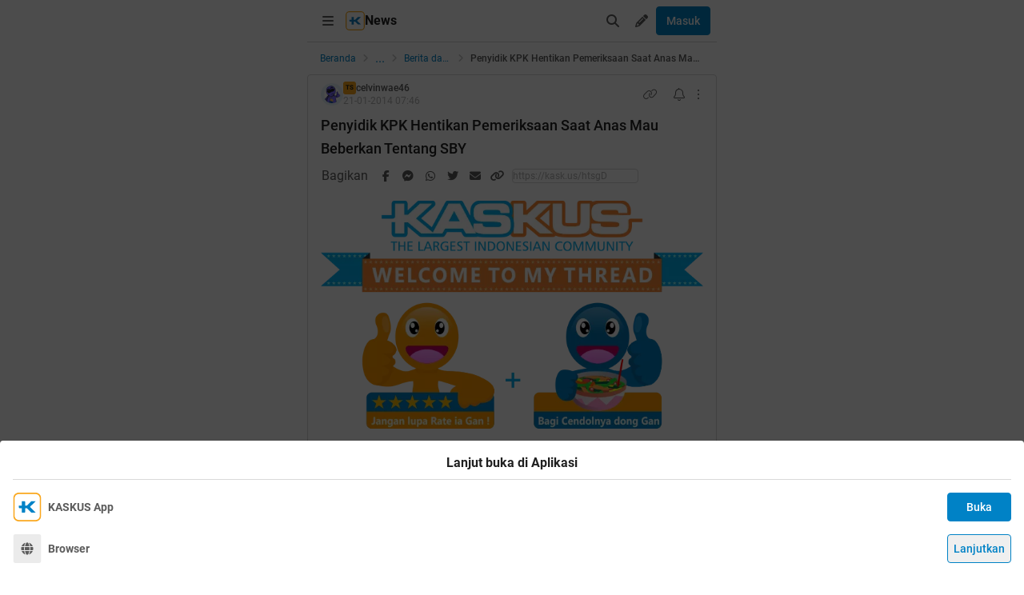

--- FILE ---
content_type: text/html; charset=utf-8
request_url: https://m.kaskus.co.id/post/52de2d39c0cb1799728b456a?ref=profile&med=post
body_size: 25472
content:
<!DOCTYPE html><html lang="id"><head><meta charSet="utf-8"/><script async="">(function(w,d,s,l,i){w[l]=w[l]||[];w[l].push({'gtm.start':
new Date().getTime(),event:'gtm.js'});var f=d.getElementsByTagName(s)[0],
j=d.createElement(s),dl=l!='dataLayer'?'&l='+l:'';j.async=true;j.src=
'https://www.googletagmanager.com/gtm.js?id='+i+dl;f.parentNode.insertBefore(j,f);
})(window,document,'script','dataLayer','GTM-KGKS6M');</script><link rel="shortcut icon" href="//s.kaskus.id/favicon.ico?v=1.1"/><meta name="robots" content="index, follow"/><meta name="title" content="Penyidik KPK Hentikan Pemeriksaan Saat Anas Mau Beberkan Tentang SBY | KASKUS"/><meta name="description" content=" Source: tribunnews "/><meta name="author" content="KASKUS"/><meta name="keywords" content="kaskus.co.id, kaskus, komunitas, berita, diskusi, cerita, tanya, jawab, jual beli, belanja"/><meta name="theme-color" content="#0082C6"/><meta name="viewport" content="width=device-width, initial-scale=1"/><meta property="og:type" content="website"/><meta property="og:url" content="https://m.kaskus.co.id/post/52de2d39c0cb1799728b456a"/><meta property="og:title" content="Penyidik KPK Hentikan Pemeriksaan Saat Anas Mau Beberkan Tentang SBY | KASKUS"/><meta property="og:description" content=" Source: tribunnews "/><meta property="og:image" content="https://s.kaskus.id/e3.1/images/default-meta-image.jpg"/><meta property="og:image:width" content="1200"/><meta property="og:image:height" content="630"/><meta property="twitter:image" content="https://s.kaskus.id/e3.1/images/default-meta-image.jpg"/><meta property="twitter:title" content="Penyidik KPK Hentikan Pemeriksaan Saat Anas Mau Beberkan Tentang SBY | KASKUS"/><meta property="twitter:description" content=" Source: tribunnews "/><meta property="twitter:url" content="https://m.kaskus.co.id/post/52de2d39c0cb1799728b456a"/><meta property="twitter:card" content="summary_large_image"/><meta property="twitter:site" content="@kaskus"/><meta property="twitter:creator" content="@kaskus"/><title>Penyidik KPK Hentikan Pemeriksaan Saat Anas Mau Beberkan Tentang SBY | KASKUS</title><link rel="canonical" href="https://www.kaskus.co.id/post/52de2d39c0cb1799728b456a"/><meta name="next-head-count" content="27"/><meta http-equiv="X-UA-Compatible" content="IE=edge"/><meta http-equiv="Pragma" content="no-cache"/><meta http-equiv="Expires" content="-1"/><meta http-equiv="imagetoolbar" content="no"/><meta http-equiv="Cache-Control" content="no-cache"/><meta http-equiv="content-language" content="id, en"/><meta name="spiders" content="all"/><meta name="rating" content="general"/><meta name="webcrawlers" content="all"/><meta name="copyright" content="&amp;copy; 1999-2026 Kaskus Networks All Right Reserved"/><meta property="og:site_name" content="KASKUS"/><meta property="fb:pages" content="356445735231"/><link rel="preconnect" href="https://s.kaskus.id"/><script async="">var PWT={},googletag=googletag||{};googletag.cmd=googletag.cmd||[],PWT.jsLoaded=function(){!function(){var t=document.createElement("script"),e="https:"==document.location.protocol;t.src=(e?"https:":"http:")+"//securepubads.g.doubleclick.net/tag/js/gpt.js";var o=document.getElementsByTagName("script")[0];o.parentNode.insertBefore(t,o)}()},function(){var t=window.location.href,e="";if(t.indexOf("pwtv=")>0){var o=/pwtv=(.*?)(&|$)/g.exec(t);o.length>=2&&o[1].length>0&&(e="/"+o[1])}var a=document.createElement("script");a.async=!0,a.type="text/javascript",a.src="//ads.pubmatic.com/AdServer/js/pwt/157375/1125"+e+"/pwt.js";var c=document.getElementsByTagName("script")[0];c.parentNode.insertBefore(a,c)}();</script><link rel="preload" href="https://s.kaskus.id/kaskus-next/_next/static/css/513952ca6a440f7e.css" as="style"/><link rel="stylesheet" href="https://s.kaskus.id/kaskus-next/_next/static/css/513952ca6a440f7e.css" data-n-g=""/><link rel="preload" href="https://s.kaskus.id/kaskus-next/_next/static/css/be36d70f52f3f3d8.css" as="style"/><link rel="stylesheet" href="https://s.kaskus.id/kaskus-next/_next/static/css/be36d70f52f3f3d8.css" data-n-p=""/><link rel="preload" href="https://s.kaskus.id/kaskus-next/_next/static/css/1c74ef3c9ab00bab.css" as="style"/><link rel="stylesheet" href="https://s.kaskus.id/kaskus-next/_next/static/css/1c74ef3c9ab00bab.css" data-n-p=""/><link rel="preload" href="https://s.kaskus.id/kaskus-next/_next/static/css/02c975e1765ce956.css" as="style"/><link rel="stylesheet" href="https://s.kaskus.id/kaskus-next/_next/static/css/02c975e1765ce956.css"/><link rel="preload" href="https://s.kaskus.id/kaskus-next/_next/static/css/1c0f988d6fcff29c.css" as="style"/><link rel="stylesheet" href="https://s.kaskus.id/kaskus-next/_next/static/css/1c0f988d6fcff29c.css"/><link rel="preload" href="https://s.kaskus.id/kaskus-next/_next/static/css/ae0f6b176f8a446a.css" as="style"/><link rel="stylesheet" href="https://s.kaskus.id/kaskus-next/_next/static/css/ae0f6b176f8a446a.css"/><link rel="preload" href="https://s.kaskus.id/kaskus-next/_next/static/css/6112131c36e33b96.css" as="style"/><link rel="stylesheet" href="https://s.kaskus.id/kaskus-next/_next/static/css/6112131c36e33b96.css"/><noscript data-n-css=""></noscript><script defer="" nomodule="" src="https://s.kaskus.id/kaskus-next/_next/static/chunks/polyfills-42372ed130431b0a.js"></script><script defer="" src="https://s.kaskus.id/kaskus-next/_next/static/chunks/1284.932b509cdfe14c9d.js"></script><script defer="" src="https://s.kaskus.id/kaskus-next/_next/static/chunks/302.c41885f2136061af.js"></script><script defer="" src="https://s.kaskus.id/kaskus-next/_next/static/chunks/5457.6e32dd5035208fd6.js"></script><script defer="" src="https://s.kaskus.id/kaskus-next/_next/static/chunks/436-6dc490e362e5f02b.js"></script><script defer="" src="https://s.kaskus.id/kaskus-next/_next/static/chunks/2156-9042280b238dbf4e.js"></script><script defer="" src="https://s.kaskus.id/kaskus-next/_next/static/chunks/9680-511e7fa23d2bca62.js"></script><script defer="" src="https://s.kaskus.id/kaskus-next/_next/static/chunks/4667-27624ae2818d225b.js"></script><script defer="" src="https://s.kaskus.id/kaskus-next/_next/static/chunks/1603-031fa18c81b85bd5.js"></script><script defer="" src="https://s.kaskus.id/kaskus-next/_next/static/chunks/4776-371ff0bbb8c961d4.js"></script><script defer="" src="https://s.kaskus.id/kaskus-next/_next/static/chunks/5563-b32768d1a9d095aa.js"></script><script defer="" src="https://s.kaskus.id/kaskus-next/_next/static/chunks/8068-9b867473dddb29d6.js"></script><script defer="" src="https://s.kaskus.id/kaskus-next/_next/static/chunks/2584-4e4b823a1f86f45d.js"></script><script defer="" src="https://s.kaskus.id/kaskus-next/_next/static/chunks/3436.70ea455d621ea93e.js"></script><script defer="" src="https://s.kaskus.id/kaskus-next/_next/static/chunks/6189.ade4daecff2108d7.js"></script><script defer="" src="https://s.kaskus.id/kaskus-next/_next/static/chunks/5130.a8266cdfa0e94c44.js"></script><script defer="" src="https://s.kaskus.id/kaskus-next/_next/static/chunks/9420.e23dec1bec0b5c5b.js"></script><script defer="" src="https://s.kaskus.id/kaskus-next/_next/static/chunks/1030.f25511f4c71d9da4.js"></script><script src="https://s.kaskus.id/kaskus-next/_next/static/chunks/webpack-0a9861b393b98046.js" defer=""></script><script src="https://s.kaskus.id/kaskus-next/_next/static/chunks/framework-c40ce48b8bb4f1fd.js" defer=""></script><script src="https://s.kaskus.id/kaskus-next/_next/static/chunks/main-1b136c4cf93c9a27.js" defer=""></script><script src="https://s.kaskus.id/kaskus-next/_next/static/chunks/pages/_app-58cc2edd4704dc5d.js" defer=""></script><script src="https://s.kaskus.id/kaskus-next/_next/static/chunks/1210-7d5212284eae01fc.js" defer=""></script><script src="https://s.kaskus.id/kaskus-next/_next/static/chunks/4593-fce22b0ad7e92f14.js" defer=""></script><script src="https://s.kaskus.id/kaskus-next/_next/static/chunks/7645-6f3455301a7fee7a.js" defer=""></script><script src="https://s.kaskus.id/kaskus-next/_next/static/chunks/5918-229ec51f49562019.js" defer=""></script><script src="https://s.kaskus.id/kaskus-next/_next/static/chunks/5198-517a248b61d1a402.js" defer=""></script><script src="https://s.kaskus.id/kaskus-next/_next/static/chunks/4538-cdf441270e65c860.js" defer=""></script><script src="https://s.kaskus.id/kaskus-next/_next/static/chunks/6976-0d97eedbeafcb0f5.js" defer=""></script><script src="https://s.kaskus.id/kaskus-next/_next/static/chunks/5154-0fc236ee77b218d4.js" defer=""></script><script src="https://s.kaskus.id/kaskus-next/_next/static/chunks/pages/mobile/post/%5B...ids%5D-e27339eebfbdb85c.js" defer=""></script><script src="https://s.kaskus.id/kaskus-next/_next/static/ZAOP3pKupMPN_HXSFoLNs/_buildManifest.js" defer=""></script><script src="https://s.kaskus.id/kaskus-next/_next/static/ZAOP3pKupMPN_HXSFoLNs/_ssgManifest.js" defer=""></script></head><body><div id="__next"><noscript><iframe title="google-tag-manager" src="https://www.googletagmanager.com/ns.html?id=GTM-KGKS6M" height="0" width="0" style="display:none;visibility:hidden"></iframe></noscript><script>!function(){try{var d=document.documentElement,c=d.classList;c.remove('light','dark');var e=localStorage.getItem('theme');if(e){c.add(e|| '')}else{c.add('light');}if(e==='light'||e==='dark'||!e)d.style.colorScheme=e||'light'}catch(t){}}();</script><div class="relative mx-auto flex flex-col min-h-screen bg-surface-primary sm:max-w-lg"><div class="flex-none sticky left-0 top-0 z-[51] w-full border-b border-divider bg-surface-primary"><div class="mx-auto flex w-full justify-between p-2"><div class="flex items-center"><div class="relative"><div class="relative"><div class="relative" data-title="sidebarMenuBurger"><span class="relative flex items-center justify-center cursor-pointer rounded-lg p-2 text-sm hover:bg-surface-secondary"><i class="icon_icon__z9JSK h-5 w-5 text-base fa-bars fa-solid h-4 w-4 cursor-pointer text-secondary"></i></span></div></div></div><div class="flex items-center gap-x-2"><a title="Kaskus" class="relative ml-1" id="kaskus-next-header-logo-square" href="https://m.kaskus.co.id"><img src="https://s.kaskus.id/assets/web_1.0/images/ic-kaskus.svg" alt="Kaskus" width="24" height="24"/></a><p class="font-bold text-primary">News</p></div><a title="Kaskus" class="relative ml-1 hidden" id="kaskus-next-header-logo" href="https://www.kaskus.co.id"><img src="https://s.kaskus.id/assets/web_1.0/images/logo-kaskus-white.svg" alt="Kaskus" width="128" height="20"/></a></div><div class="flex items-center gap-x-1"><span class="relative flex items-center justify-center cursor-pointer rounded-lg p-2 text-sm hover:bg-surface-secondary"><i class="icon_icon__z9JSK h-5 w-5 text-base fa-search fa-solid text-secondary"></i></span><div class="relative !inline-block"><div class="relative"><div class="flex"><span data-title="createThreadButton" class="relative flex items-center justify-center cursor-pointer rounded-lg p-2 text-sm hover:bg-surface-secondary"><i class="icon_icon__z9JSK h-5 w-5 text-base fa-pencil fa-solid text-secondary"></i></span></div><div class="menuDrawer_headerMenuDrawer__yS2pg bg-white text-secondary dark:bg-white-night md:!w-300p"></div></div></div><button class="button_button__cobsm button_regular___xVyZ button_primary__PYJul">Masuk</button></div></div></div><div class="fixed left-auto top-0 z-70 h-screen w-full bg-surface-primary pb-4 transition-all duration-300 ease-in-out sm:max-w-lg common_hide-scroll__9GOfc pointer-events-none -translate-x-full opacity-0 overflow-y-scroll"><div class="sticky left-auto top-0 z-80 w-full border-b border-divider bg-surface-primary px-4 py-4 sm:max-w-lg"><div class="flex items-center justify-between"><a title="Kaskus" class="relative mr-2" id="kaskus-next-header-logo" href="https://m.kaskus.co.id"><img src="https://s.kaskus.id/kaskus-next/next-assets/images/kaskus-logo-grayscaled.svg" alt="Kaskus" width="150" height="23"/></a><button><i class="icon_icon__z9JSK h-5 w-5 text-base fa-close fa-solid text-secondary"></i></button></div></div><div class="mt-8 flex flex-col gap-y-4 px-4"><div class="relative flex flex-col gap-y-4"><div class="flex w-full items-center justify-between"><p class="text-sm font-semibold text-secondary">Thread</p><i class="icon_icon__z9JSK h-5 w-5 text-base fa-pen fa-light cursor-pointer hover:bg-surface-secondary cursor-pointer text-secondary p-4 rounded-full hover:font-extrabold" title="Buat Thread"></i></div><a class="hover:!no-underline" title="For You" href="/home?tab=for_you_feeds"><div class="relative"><div class="group flex cursor-pointer items-center gap-x-2 rounded-3xl py-2 pl-3 hover:bg-surface-secondary select-none"><i class="icon_icon__z9JSK h-5 w-5 text-base fa-thumbs-up fa-light text-secondary group-hover:font-extrabold"></i><p class="text-xs font-medium text-secondary">For You</p></div></div></a><a class="hover:!no-underline" title="Hot Threads" href="/home?tab=hot"><div class="relative"><div class="group flex cursor-pointer items-center gap-x-2 rounded-3xl py-2 pl-3 hover:bg-surface-secondary select-none"><i class="icon_icon__z9JSK h-5 w-5 text-base fa-fire fa-light text-secondary group-hover:font-extrabold"></i><p class="text-xs font-medium text-secondary">Hot Threads</p></div></div></a><div class="h-[1px] w-full bg-divider mt-2"></div></div><div class="relative"><div class="relative flex flex-col gap-y-4"><div class="flex w-full items-center justify-between"><p class="text-sm font-semibold text-secondary">Komunitas</p><i class="icon_icon__z9JSK h-5 w-5 text-base fa-plus fa-light cursor-pointer hover:bg-surface-secondary cursor-pointer text-secondary p-4 rounded-full hover:font-extrabold" title="Buat Komunitas"></i></div><div class="flex w-full border border-solid border-divider rounded-full"><div class="flex items-center gap-2 w-full"><div class="relative h-9 px-1 flex-1 items-center flex border border-border rounded-3 text-sm text-primary bg-surface-secondary rounded-full w-full border-none text-xs"><i class="icon_icon__z9JSK h-5 w-5 text-base fa-search fa-solid text-secondary !w-9 !h-9"></i><input class="w-full overflow-hidden bg-surface-secondary placeholder:text-tertiary focus:outline-none flex-1" name="search" placeholder="Cari Komunitas" autoComplete="off" value=""/></div></div></div><a class="hover:!no-underline" title="Lihat Semua Komunitas" href="/komunitas/all"><div class="relative"><div class="group flex cursor-pointer items-center gap-x-2 rounded-3xl py-2 pl-3 hover:bg-surface-secondary select-none"><i class="icon_icon__z9JSK h-5 w-5 text-base fa-list-tree fa-light text-secondary group-hover:font-extrabold"></i><p class="text-xs font-medium text-secondary">Semua Komunitas</p></div></div></a></div></div><div class="h-[1px] w-full bg-divider"></div><div class="flex flex-col gap-y-4"><div class="flex w-full items-center justify-between"><p class="text-sm font-semibold text-secondary">Kategori</p></div><a title="Story" class="hover:!no-underline" href="/channel/1/story"><div class="relative"><div class="group flex cursor-pointer items-center gap-x-2 rounded-3xl py-2 pl-3 hover:bg-surface-secondary select-none"><div class="h-5 w-5 bg-contain bg-no-repeat py-1 dark:filter-primary" style="background-image:url(https://s.kaskus.id/img/tagicon/channel_20240418093555.png)"></div><p class="text-xs font-medium text-secondary">Story</p></div></div></a><a title="News" class="hover:!no-underline" href="/channel/5/news"><div class="relative"><div class="group flex cursor-pointer items-center gap-x-2 rounded-3xl py-2 pl-3 hover:bg-surface-secondary select-none"><div class="h-5 w-5 bg-contain bg-no-repeat py-1 dark:filter-primary" style="background-image:url(https://s.kaskus.id/img/tagicon/channel_20240418093612.png)"></div><p class="text-xs font-medium text-secondary">News</p></div></div></a><a title="Hobby" class="hover:!no-underline" href="/channel/2/hobby"><div class="relative"><div class="group flex cursor-pointer items-center gap-x-2 rounded-3xl py-2 pl-3 hover:bg-surface-secondary select-none"><div class="h-5 w-5 bg-contain bg-no-repeat py-1 dark:filter-primary" style="background-image:url(https://s.kaskus.id/img/tagicon/channel_20240418093628.png)"></div><p class="text-xs font-medium text-secondary">Hobby</p></div></div></a><a title="Games" class="hover:!no-underline" href="/channel/3/games"><div class="relative"><div class="group flex cursor-pointer items-center gap-x-2 rounded-3xl py-2 pl-3 hover:bg-surface-secondary select-none"><div class="h-5 w-5 bg-contain bg-no-repeat py-1 dark:filter-primary" style="background-image:url(https://s.kaskus.id/img/tagicon/channel_20240419095130.png)"></div><p class="text-xs font-medium text-secondary">Games</p></div></div></a><a title="Entertainment" class="hover:!no-underline" href="/channel/4/entertainment"><div class="relative"><div class="group flex cursor-pointer items-center gap-x-2 rounded-3xl py-2 pl-3 hover:bg-surface-secondary select-none"><div class="h-5 w-5 bg-contain bg-no-repeat py-1 dark:filter-primary" style="background-image:url(https://s.kaskus.id/img/tagicon/channel_20240327105652.png)"></div><p class="text-xs font-medium text-secondary">Entertainment</p></div></div></a><a title="Female" class="hover:!no-underline" href="/channel/10/female"><div class="relative"><div class="group flex cursor-pointer items-center gap-x-2 rounded-3xl py-2 pl-3 hover:bg-surface-secondary select-none"><div class="h-5 w-5 bg-contain bg-no-repeat py-1 dark:filter-primary" style="background-image:url(https://s.kaskus.id/img/tagicon/channel_20240327105721.png)"></div><p class="text-xs font-medium text-secondary">Female</p></div></div></a><a title="Tech" class="hover:!no-underline" href="/channel/6/tech"><div class="relative"><div class="group flex cursor-pointer items-center gap-x-2 rounded-3xl py-2 pl-3 hover:bg-surface-secondary select-none"><div class="h-5 w-5 bg-contain bg-no-repeat py-1 dark:filter-primary" style="background-image:url(https://s.kaskus.id/img/tagicon/channel_20240419095152.png)"></div><p class="text-xs font-medium text-secondary">Tech</p></div></div></a><a title="Automotive" class="hover:!no-underline" href="/channel/7/automotive"><div class="relative"><div class="group flex cursor-pointer items-center gap-x-2 rounded-3xl py-2 pl-3 hover:bg-surface-secondary select-none"><div class="h-5 w-5 bg-contain bg-no-repeat py-1 dark:filter-primary" style="background-image:url(https://s.kaskus.id/img/tagicon/channel_20240327104226.png)"></div><p class="text-xs font-medium text-secondary">Automotive</p></div></div></a><a title="Sports" class="hover:!no-underline" href="/channel/8/sports"><div class="relative"><div class="group flex cursor-pointer items-center gap-x-2 rounded-3xl py-2 pl-3 hover:bg-surface-secondary select-none"><div class="h-5 w-5 bg-contain bg-no-repeat py-1 dark:filter-primary" style="background-image:url(https://s.kaskus.id/img/tagicon/channel_20240327105751.png)"></div><p class="text-xs font-medium text-secondary">Sports</p></div></div></a><a title="Food &amp; Travel" class="hover:!no-underline" href="/channel/9/food-travel"><div class="relative"><div class="group flex cursor-pointer items-center gap-x-2 rounded-3xl py-2 pl-3 hover:bg-surface-secondary select-none"><div class="h-5 w-5 bg-contain bg-no-repeat py-1 dark:filter-primary" style="background-image:url(https://s.kaskus.id/img/tagicon/channel_20240419095116.png)"></div><p class="text-xs font-medium text-secondary">Food &amp; Travel</p></div></div></a></div><div class="h-[1px] w-full bg-divider"></div><div class="flex flex-col gap-y-4"><div class="flex w-full items-center justify-between"><p class="text-sm font-semibold text-secondary">Pengaturan</p></div><div class="relative"><div class="relative"><div class="flex w-full items-center justify-between pl-2"><div class="flex items-center gap-x-2"><i class="icon_icon__z9JSK h-5 w-5 text-base fa-moon fa-light text-secondary"></i><span class="text-xs font-medium text-secondary">Mode Malam</span><span class="bg-grey-6 rounded-md text-2xs text-white py-0.5 px-1">beta</span></div><span class="p-1"><div class="toggle_toggle__sguwZ"><label><input type="checkbox"/><span></span></label></div></span></div></div></div><div class="flex w-full items-center justify-between pl-2"><div class="flex items-center gap-x-2"><i class="icon_icon__z9JSK h-5 w-5 text-base fa-image fa-light text-secondary"></i><span class="text-xs font-medium text-secondary">Gambar</span></div><span class="p-1"><div class="toggle_toggle__sguwZ"><label><input type="checkbox" checked=""/><span></span></label></div></span></div></div><div class="h-[1px] w-full bg-divider"></div><div class="flex flex-col gap-y-4"><div class="flex w-full items-center justify-between"><p class="text-sm font-semibold text-secondary">Lainnya</p></div><a title="Tentang KASKUS" class="hover:!no-underline" href="https://bantuan.kaskus.co.id/hc/id/articles/214603718-Sekilas-Tentang-KASKUS"><div class="relative"><div class="group flex cursor-pointer items-center gap-x-2 rounded-3xl py-2 pl-3 hover:bg-surface-secondary select-none"><i class="icon_icon__z9JSK h-5 w-5 text-base fa-info-circle fa-light text-secondary group-hover:font-extrabold"></i><p class="text-xs font-medium text-secondary">Tentang KASKUS</p></div></div></a><a title="Syarat &amp; Ketentuan" class="hover:!no-underline" href="https://bantuan.kaskus.co.id/hc/id/articles/226392548-Syarat-dan-Ketentuan"><div class="relative"><div class="group flex cursor-pointer items-center gap-x-2 rounded-3xl py-2 pl-3 hover:bg-surface-secondary select-none"><i class="icon_icon__z9JSK h-5 w-5 text-base fa-book fa-light text-secondary group-hover:font-extrabold"></i><p class="text-xs font-medium text-secondary">Syarat &amp; Ketentuan</p></div></div></a><a title="Kebijakan Privasi" class="hover:!no-underline" href="https://bantuan.kaskus.co.id/hc/id/articles/226293627-Kebijakan-Privasi"><div class="relative"><div class="group flex cursor-pointer items-center gap-x-2 rounded-3xl py-2 pl-3 hover:bg-surface-secondary select-none"><i class="icon_icon__z9JSK h-5 w-5 text-base fa-shield-keyhole fa-light text-secondary group-hover:font-extrabold"></i><p class="text-xs font-medium text-secondary">Kebijakan Privasi</p></div></div></a><a title="Pusat Bantuan" class="hover:!no-underline" href="https://bantuan.kaskus.co.id/"><div class="relative"><div class="group flex cursor-pointer items-center gap-x-2 rounded-3xl py-2 pl-3 hover:bg-surface-secondary select-none"><i class="icon_icon__z9JSK h-5 w-5 text-base fa-handshake fa-light text-secondary group-hover:font-extrabold"></i><p class="text-xs font-medium text-secondary">Pusat Bantuan</p></div></div></a><a title="Hubungi Kami" class="hover:!no-underline" href="https://bantuan.kaskus.co.id/hc/id/requests/new"><div class="relative"><div class="group flex cursor-pointer items-center gap-x-2 rounded-3xl py-2 pl-3 hover:bg-surface-secondary select-none"><i class="icon_icon__z9JSK h-5 w-5 text-base fa-user-headset fa-light text-secondary group-hover:font-extrabold"></i><p class="text-xs font-medium text-secondary">Hubungi Kami</p></div></div></a><a title="KASKUS Plus" class="hover:!no-underline" href="https://plus.kaskus.co.id/"><div class="relative"><div class="group flex cursor-pointer items-center gap-x-2 rounded-3xl py-2 pl-3 hover:bg-surface-secondary select-none"><i class="icon_icon__z9JSK h-5 w-5 text-base fa-user-crown fa-light text-secondary group-hover:font-extrabold"></i><p class="text-xs font-medium text-secondary">KASKUS Plus</p></div></div></a><p class="text-xs text-secondary text-center mt-4">© <!-- -->2026<!-- --> KASKUS, PT Darta Media Indonesia. All rights reserved</p></div></div></div><div class="mx-auto w-full flex-1"><div class="fixed bottom-0 left-1/2 z-20 w-full -translate-x-1/2 bg-white dark:bg-grey-7 sm:max-w-lg shadow-[0_0_5px_0_rgba(0,0,0,0.2)]"><div id="div-gpt-ad-sticky-wap" class="ads_ads__FX52E w-full text-center text-center"></div><div class="absolute -top-[30px] right-0 cursor-pointer overflow-hidden rounded-l-lg bg-white p-1 pb-[10px] pt-1 text-center text-secondary shadow-[0_-1px_1px_0_rgba(0,0,0,0.2)] dark:bg-grey-7"><i class="icon_icon__z9JSK h-5 w-5 text-base fa-times fa-solid block h-4 w-4"></i></div></div><main class="w-full"><ul class="flex w-full list-none items-center sticky top-[52px] z-10 bg-white px-4 py-2 dark:bg-white-night"><li class="flex min-w-0 items-center text-xs flex-none"><a class="truncate text-blue dark:text-blue-night" title="Beranda" href="/?ref=postlist-10&amp;med=breadcrumb">Beranda</a><i class="icon_icon__z9JSK h-5 w-5 text-base fa-angle-right fa-solid mx-1 !h-4 !w-4 flex-none cursor-default !text-xs text-grey-3 dark:text-grey-5"></i></li><div class="relative flex items-center justify-center"><div class="cursor-pointer text-blue dark:text-blue-night">...</div><i class="icon_icon__z9JSK h-5 w-5 text-base fa-angle-right fa-solid mx-1 !h-4 !w-4 cursor-default !text-xs text-grey-3 dark:text-grey-5"></i></div><li class="flex min-w-0 items-center text-xs"><a class="truncate text-blue dark:text-blue-night" title="Berita dan Politik" href="/komunitas/10/berita-dan-politik?ref=postlist-10&amp;med=breadcrumb">Berita dan Politik</a><i class="icon_icon__z9JSK h-5 w-5 text-base fa-angle-right fa-solid mx-1 !h-4 !w-4 flex-none cursor-default !text-xs text-grey-3 dark:text-grey-5"></i></li><li class="flex min-w-0 items-center text-xs"><p class="m-0 inline cursor-default truncate break-all font-medium text-secondary">Penyidik KPK Hentikan Pemeriksaan Saat Anas Mau Beberkan Tentang SBY</p></li></ul><div class="bg-surface-primary"><div class="relative"><div class="w-full bg-surface-primary"><div class="relative flex flex-col justify-between border-y md:border border-border border-solid md:rounded"><div class="px-4 pt-2"><div class="relative mb-2 flex items-center justify-between text-xs"><div class="relative w-full"><div class="flex items-center gap-2 w-full"><div class="flex relative cursor-pointer" style="width:28px;height:28px"><img src="https://s.kaskus.id/user/avatar/2013/08/23/avatar5790771_6.gif" alt="celvinwae46" width="22.400000000000002" height="22.400000000000002" style="width:22.400000000000002px;height:22.400000000000002px" class="m-auto rounded-full object-cover"/><img src="https://s.kaskus.id/images/avatarborder/1.gif" alt="Avatar border" width="28" height="28" class="absolute top-0 left-0 w-full h-full"/></div><div class="flex flex-col gap-[2px]"><div class="flex items-center gap-1 lg:gap-2 text-xs"><span class="dark:bg-yellow-dark flex h-4 w-4 items-center justify-center rounded-3 bg-yellow text-center text-3xs font-bold leading-tight text-grey-7">TS</span><div class="htmlContentRenderer_html-content__ePjqJ font-medium text-secondary">celvinwae46</div></div><time class="text-tertiary text-xs" dateTime="1390290416">21-01-2014 14:46</time></div></div></div><div class="flex items-center"><div class="relative"><div><i class="icon_icon__z9JSK h-5 w-5 text-base fa-link fa-light mr-2 hidden h-4 w-4 cursor-pointer !text-sm text-secondary lg:block"></i></div></div><div class="relative"><div><i class="icon_icon__z9JSK h-5 w-5 text-base fa-bell fa-light ml-2 cursor-pointer text-secondary" data-title="subscribeThreadButton"></i></div></div><i class="icon_icon__z9JSK h-5 w-5 text-base fa-ellipsis-vertical fa-light cursor-pointer pl-2 text-secondary" data-title="postOptions"></i></div></div><div class="mb-1 block flex-1 text-lg font-medium visited:text-tertiary"><div class="inline break-words align-middle overflow-auto">Penyidik KPK Hentikan Pemeriksaan Saat Anas Mau Beberkan Tentang SBY</div></div></div><div class="relative mx-4 mt-4 break-words line-clamp-3"><div class="htmlContentRenderer_html-content__ePjqJ"><div style="text-align: center;"><img src="https://s.kaskus.id/images/2014/01/20/6303413_20140120102528.jpg" border="0" alt="Penyidik KPK Hentikan Pemeriksaan Saat Anas Mau Beberkan Tentang SBY" /></div><br />
<br />
<div style="text-align: center;">
				<div class="spoiler sceditor-ignore">
					<span class="spoiler-head sceditor-ignore">
						<span class="spoiler-label">Spoiler</span>&nbsp;for <span class="spoiler-title">No Repsol</span>:
						<input type="button" value="Show" class="spoiler-btn open"
						onclick="this.parentElement.parentElement.nextSibling.classList.toggle('open');this.parentElement.parentElement.nextSibling.nextSibling.classList.toggle('open');this.value=this.value=='Hide'?'Show':'Hide'">
					</span></div><div class="spoiler-mid sceditor-ignore open"></div><div class="spoiler-content expandable " data-title="No Repsol">
					<img src="https://dl.kaskus.id/i.imgur.com/fQGPZx7.png" border="0" alt="Penyidik KPK Hentikan Pemeriksaan Saat Anas Mau Beberkan Tentang SBY" />
				</div></div><br />
<br />
<div style="text-align: center;"><img src="https://dl.kaskus.id/data.tribunnews.com/foto/bank/images/20140117_105616_anas-diperiksa-untuk-pertama-kalinya-setelah-ditahan.jpg" border="0" alt="Penyidik KPK Hentikan Pemeriksaan Saat Anas Mau Beberkan Tentang SBY" /></div><br />
<br />
<div class="sceditor-ignore quote-mark 59807956">Quote:</div><div class="quote expandable" data-by="" data-postid=""><div style="text-align: center;"><span data-attr="face" data-value="v_Comic Sans MS" style="font-family:Comic Sans MS !important;"><b>TRIBUNNEWS.COM</b>– Mantan Ketua Umum Partai Demokrat, Anas Urbaningrum, mengatakan bahwa informasi yang disampaikannya ke penyidik KPK dalam pemeriksaan perdana sebagai tersangka kasus Hambalang pada Jumat, 14 Januari 2014, adalah sebagai awal yang sangat penting.<br />
Anggota kuasa hukum Anas, Handika Honggowongso menceritakan, pemeriksaan perdana kliennya itu terbilang singkat. Pertanyaan yang dilontarkan oleh penyidik dan jawaban yang disampaikan kliennya sebatas latar belakang Anas Urbaningrum sebagai anggota DPR RI dan Ketua Fraksi Partai Demokrat.<br />
Namun jawaban yang disampaikan Anas ke penyidik KPK pada hari itu sudah menyentuh sepak terjang sang 'Matahari Tunggal' Partai Demokrat, Susilo Bambang Yudhoyono (SBY).<br />
&quot;Inti pemeriksaan hari itu, Mas Anas ditanya, siapa yang mengangkat jadi ketua fraksi? Dijawab Pak SBY. Lalu kepada siapa bertanggung jawab? Dijawab, kepada Pak SBY,&quot; ungkap Handika saat berbincang dengan Tribunnews.com, Senin (20/1/2014) malam.<br />
&quot;Lalu ditanya lagi, apa tugas ketua fraksi? Dijawab Mas Anas ada dua, yaitu mengkoordinir kerja anggota fraksi dan menjalankan tugas-tugas khsusus dari Pak SBY,&quot; imbuhnya.<br />
Anas menjawab dan menjelaskan dari apa yang ditanyakan oleh penyidik KPK itu secara tegas, jelas, dan rinci. Tak ada keraguan dari seorang Anas. Namun, tiba-tiba penyidik KPK menghentikan pemeriksaan saat Anas Urbaningrum hendak menjelaskan tugas-tugas khusus yang pernah ia terima dari SBY.<br />
&quot;Mas Anas baru mau menjelaskan tugas khusus itu, tapi pemeriksaan langsung dihentikan oleh penyidik. Padahal masalah ini menyangkut karier dan nasib politik Pak SBY,&quot; beber Handika, yang pada hari itu mendampingi pemeriksaan Anas.<br />
Handika mengaku belum mengetahui alasan penyidik KPK menghentikan pemeriksaan Anas Urbaningrum. &quot;Kenapa dan apa saja tugas khusus itu, nanti saja di BAP berikutnya kita akan mendengar dan mengetahui bersama-sama,&quot; tukasnya.<br />
Anas Urbaningrum menjadi tersangka kasus korupsi karena saat menjadi anggota DPR RI diduga menerima gratifikasi terkait proyek Sport Center di Hambalang dan proyek lain-lainnya. Status baru dari KPK itu membuatnya mundur dan terdepak dari kursi nomor satu partai besutan SBY, Partai Demokrat.<br />
Anas Urbaningrum kerap menyampaikan, ada sejumlah peristiwa politik saling berkaitan dan kejanggalan mulai penetapan tersangka hingga penahanan dirinya oleh KPK.<br />
Namun ia menegaskan, tidak pernah sedikit pun berniat memfitnah orang lain. Dan informasi yang akan disampaikannya ke penegak hukum adalah dalam rangka mencari keadilan dan kebenaran terkait kasus yang menimpanya.</span></div></div><br />
<br />
<span data-attr="face" data-value="v_Comic Sans MS" style="font-family:Comic Sans MS !important;"><div style="text-align: center;">Source: <a target="_blank" href="http://www.tribunnews.com/nasional/2014/01/21/penyidik-kpk-hentikan-pemeriksaan-saat-anas-mau-beberkan-tentang-sby" rel="ugc" onclick="dataLayer.push({'event': 'trackEvent','eventDetails.category': 'outbond', 'eventDetails.action': 'click', 'eventDetails.label': 'http://www.tribunnews.com/nasional/2014/01/21/penyidik-kpk-hentikan-pemeriksaan-saat-anas-mau-beberkan-tentang-sby'});">tribunnews</a></div></span><br />
<br />
<div class="sceditor-ignore quote-mark 59807956">Quote:</div><div class="quote expandable" data-by="" data-postid=""><div style="text-align: center;"><span data-attr="face" data-value="v_Comic Sans MS" style="font-family:Comic Sans MS !important;">Siapin cemilan gan, Kasusnya masih Panjang</span></div></div><br />
<br />
<div class="sceditor-ignore quote-mark 59807956">Quote:</div><div class="quote expandable" data-by="" data-postid=""><div style="text-align: center;"><span data-attr="face" data-value="v_Comic Sans MS" style="font-family:Comic Sans MS !important;">Gimana Menurut Agan atau Aganwati disini Mengenai Sistem Hukum di Indonesia ini?<br />
Secara Pribadi, Agan atau aganwati disini lebih Memihak KPK atau Anas gan?</span></div></div></div><span class="absolute bottom-0 h-12 w-full bg-gradient-to-t from-white to-transparent dark:from-grey-7"></span></div><button class="button_button__cobsm button_regular___xVyZ button_secondary__mEcel mx-8 my-4">Lihat isi thread</button><div class="px-4"><div class="mt-4 text-xs text-tertiary">Diubah oleh celvinwae46 21-01-2014 15:05</div><div class="mt-2 w-full py-2"><div class="flex w-full justify-between mt-1"><div class="flex"><div class="flex items-center"><div class="mr-2 cursor-pointer"><i class="icon_icon__z9JSK h-5 w-5 text-base fa-arrow-alt-up fa-light cursor-pointer hover:bg-surface-secondary !text-base text-secondary" data-title="upvoteButton"></i></div><div class="text-xs text-secondary">0</div><div class="ml-2 cursor-pointer"><i class="icon_icon__z9JSK h-5 w-5 text-base fa-arrow-alt-down fa-light cursor-pointer hover:bg-surface-secondary !text-base text-secondary" data-title="downvoteButton"></i></div></div><div class="ml-2 flex items-center text-secondary hover:bg-surface-secondary cursor-pointer rounded"><div class="relative"><div><i class="icon_icon__z9JSK h-5 w-5 text-base fa-chart-simple fa-light !text-base"></i></div></div><div class="ml-2 text-xs">2.7K</div></div><div class="ml-2 flex"><div class="relative text-base text-secondary"><div class="flex h-full cursor-pointer items-center justify-center rounded  hover:bg-surface-secondary"><div class="flex h-full items-center select-none"><i class="icon_icon__z9JSK h-5 w-5 text-base fa-share-nodes fa-light box-border !h-full !text-base share_sharer-icon__5HRAT"></i></div></div></div></div></div><div class="flex items-center"><div class="mr-2 flex cursor-pointer items-center rounded p-1 lg:mr-4 hover:bg-surface-secondary text-secondary"><i class="icon_icon__z9JSK h-5 w-5 text-base fa-comment-quote fa-light text-base"></i><div class="ml-1 hidden text-xs lg:block">Kutip</div></div><div class="flex cursor-pointer items-center rounded p-1 text-secondary hover:bg-surface-secondary"><div class="flex cursor-pointer items-center rounded"><i class="icon_icon__z9JSK h-5 w-5 text-base fa-comment fa-light text-base"></i></div><div class="ml-1 flex text-xs">29<div class="ml-1 hidden text-xs lg:block">Balasan</div></div></div></div></div></div></div><div class="p-4 border-t border-solid border-border"><div class="w-full rounded border border-solid border-border bg-surface-tertiary"><div class="flex items-center justify-between p-2 gap-2"><div class="flex flex-auto items-center gap-2"><div class="flex relative cursor-pointer" style="width:28px;height:28px"><img src="https://s.kaskus.id/user/avatar/default.png" alt="Guest" width="22.400000000000002" height="22.400000000000002" style="width:22.400000000000002px;height:22.400000000000002px" class="m-auto rounded-full object-cover"/><img src="https://s.kaskus.id/images/avatarborder/1.gif" alt="Avatar border" width="28" height="28" class="absolute top-0 left-0 w-full h-full"/></div></div><div class="w-full flex-auto text-sm text-tertiary">Komentar yang asik ya</div></div></div><div class="flex flex-col gap-4"></div></div></div></div><div class="bg-white px-4 py-2 dark:bg-white-night rounded border border-border border-solid mx-4 my-6"><div class="pb-2 text-xs text-primary">Mari bergabung, dapatkan informasi dan teman baru!</div><div class="flex"><div class="relative flex flex-none"><img src="https://s.kaskus.id/r200x200/ficon/image-10.png" alt="Berita dan Politik" width="36" height="36" class="block w-full !h-9 !w-9" loading="lazy" draggable="true"/></div><div class="mx-2"><div class="text-sm text-primary min-w-0"><span class="font-bold align-middle break-words min-w-0">Berita dan Politik</span><span class="inline-block align-middle leading-4"><div class="relative"><div class="relative"><img src="https://s.kaskus.id/kaskus-next/next-assets/images/icon-official-badge.svg" class="w-4 h-4 ml-1" width="16" height="16" alt="KASKUS Official" title="KASKUS Official"/></div></div></span></div><div class="text-xs text-secondary"><span class="mr-1">691.9K</span><span class="mr-1">Thread</span>•<span class="ml-1">57.1K</span><span class="ml-1">Anggota</span></div></div><button class="button_button__cobsm button_regular___xVyZ button_secondary__mEcel ml-auto rounded">Gabung</button></div></div><div id="div-gpt-ad-middle1-wap" class="ads_ads__FX52E py-2 text-center text-center"></div><div></div><div class="relative inline-block"><div class="flex cursor-pointer items-center text-sm font-medium text-secondary p-2 select-none"><div class="mr-2 text-primary font-normal">Urutkan</div><div class="bg-surface-primary border border-solid border-border flex items-center p-2 rounded">Terlama<i class="icon_icon__z9JSK h-5 w-5 text-base fa-angle-down fa-solid ml-2 text-secondary"></i></div></div></div><div class="mb-1 flex w-full flex-wrap"><div class="items-centers flex w-full flex-wrap justify-between border-b bg-white p-2 px-4 dark:border-b-night-border dark:bg-grey-7"><div class="flex items-center"><div class="mr-2 h-8 w-8 flex-none animate-pulse rounded-full bg-grey-3"></div><div class="flex"><div class="flex h-3 w-24 animate-pulse bg-grey-3"></div><div class="ml-2 flex h-3 w-20 animate-pulse bg-grey-3"></div></div></div><div class="flex py-2"><div class="ml-2 flex h-3 w-4 animate-pulse bg-grey-3"></div><div class="ml-2 flex h-3 w-2 animate-pulse bg-grey-3"></div></div><div class="flex w-full flex-wrap py-2"><div class="mt-2 flex h-4 w-full animate-pulse bg-grey-3"></div><div class="mt-2 flex h-4 w-1/2 animate-pulse bg-grey-3"></div><div class="mt-2 flex h-4 w-3/4 animate-pulse bg-grey-3"></div></div><div class="flex w-full justify-between py-2"><div class="flex"><div class="flex h-5 w-16 animate-pulse bg-grey-3"></div><div class="ml-2 flex h-5 w-16 animate-pulse bg-grey-3"></div></div><div class="flex"><div class="flex h-5 w-3 animate-pulse bg-grey-3"></div><div class="ml-2 flex h-5 w-2 animate-pulse bg-grey-3"></div></div></div></div><div class="flex w-full bg-grey-0 p-2 px-4 dark:bg-grey-8"><div class="flex h-5 w-32 animate-pulse bg-grey-3"></div></div></div><div class="mb-1 flex w-full flex-wrap"><div class="items-centers flex w-full flex-wrap justify-between border-b bg-white p-2 px-4 dark:border-b-night-border dark:bg-grey-7"><div class="flex items-center"><div class="mr-2 h-8 w-8 flex-none animate-pulse rounded-full bg-grey-3"></div><div class="flex"><div class="flex h-3 w-24 animate-pulse bg-grey-3"></div><div class="ml-2 flex h-3 w-20 animate-pulse bg-grey-3"></div></div></div><div class="flex py-2"><div class="ml-2 flex h-3 w-4 animate-pulse bg-grey-3"></div><div class="ml-2 flex h-3 w-2 animate-pulse bg-grey-3"></div></div><div class="flex w-full flex-wrap py-2"><div class="mt-2 flex h-4 w-full animate-pulse bg-grey-3"></div><div class="mt-2 flex h-4 w-1/2 animate-pulse bg-grey-3"></div><div class="mt-2 flex h-4 w-3/4 animate-pulse bg-grey-3"></div></div><div class="flex w-full justify-between py-2"><div class="flex"><div class="flex h-5 w-16 animate-pulse bg-grey-3"></div><div class="ml-2 flex h-5 w-16 animate-pulse bg-grey-3"></div></div><div class="flex"><div class="flex h-5 w-3 animate-pulse bg-grey-3"></div><div class="ml-2 flex h-5 w-2 animate-pulse bg-grey-3"></div></div></div></div><div class="flex w-full bg-grey-0 p-2 px-4 dark:bg-grey-8"><div class="flex h-5 w-32 animate-pulse bg-grey-3"></div></div></div><div class="mb-1 flex w-full flex-wrap"><div class="items-centers flex w-full flex-wrap justify-between border-b bg-white p-2 px-4 dark:border-b-night-border dark:bg-grey-7"><div class="flex items-center"><div class="mr-2 h-8 w-8 flex-none animate-pulse rounded-full bg-grey-3"></div><div class="flex"><div class="flex h-3 w-24 animate-pulse bg-grey-3"></div><div class="ml-2 flex h-3 w-20 animate-pulse bg-grey-3"></div></div></div><div class="flex py-2"><div class="ml-2 flex h-3 w-4 animate-pulse bg-grey-3"></div><div class="ml-2 flex h-3 w-2 animate-pulse bg-grey-3"></div></div><div class="flex w-full flex-wrap py-2"><div class="mt-2 flex h-4 w-full animate-pulse bg-grey-3"></div><div class="mt-2 flex h-4 w-1/2 animate-pulse bg-grey-3"></div><div class="mt-2 flex h-4 w-3/4 animate-pulse bg-grey-3"></div></div><div class="flex w-full justify-between py-2"><div class="flex"><div class="flex h-5 w-16 animate-pulse bg-grey-3"></div><div class="ml-2 flex h-5 w-16 animate-pulse bg-grey-3"></div></div><div class="flex"><div class="flex h-5 w-3 animate-pulse bg-grey-3"></div><div class="ml-2 flex h-5 w-2 animate-pulse bg-grey-3"></div></div></div></div><div class="flex w-full bg-grey-0 p-2 px-4 dark:bg-grey-8"><div class="flex h-5 w-32 animate-pulse bg-grey-3"></div></div></div><div class="mb-1 flex w-full flex-wrap"><div class="items-centers flex w-full flex-wrap justify-between border-b bg-white p-2 px-4 dark:border-b-night-border dark:bg-grey-7"><div class="flex items-center"><div class="mr-2 h-8 w-8 flex-none animate-pulse rounded-full bg-grey-3"></div><div class="flex"><div class="flex h-3 w-24 animate-pulse bg-grey-3"></div><div class="ml-2 flex h-3 w-20 animate-pulse bg-grey-3"></div></div></div><div class="flex py-2"><div class="ml-2 flex h-3 w-4 animate-pulse bg-grey-3"></div><div class="ml-2 flex h-3 w-2 animate-pulse bg-grey-3"></div></div><div class="flex w-full flex-wrap py-2"><div class="mt-2 flex h-4 w-full animate-pulse bg-grey-3"></div><div class="mt-2 flex h-4 w-1/2 animate-pulse bg-grey-3"></div><div class="mt-2 flex h-4 w-3/4 animate-pulse bg-grey-3"></div></div><div class="flex w-full justify-between py-2"><div class="flex"><div class="flex h-5 w-16 animate-pulse bg-grey-3"></div><div class="ml-2 flex h-5 w-16 animate-pulse bg-grey-3"></div></div><div class="flex"><div class="flex h-5 w-3 animate-pulse bg-grey-3"></div><div class="ml-2 flex h-5 w-2 animate-pulse bg-grey-3"></div></div></div></div><div class="flex w-full bg-grey-0 p-2 px-4 dark:bg-grey-8"><div class="flex h-5 w-32 animate-pulse bg-grey-3"></div></div></div><div class="mb-1 flex w-full flex-wrap"><div class="items-centers flex w-full flex-wrap justify-between border-b bg-white p-2 px-4 dark:border-b-night-border dark:bg-grey-7"><div class="flex items-center"><div class="mr-2 h-8 w-8 flex-none animate-pulse rounded-full bg-grey-3"></div><div class="flex"><div class="flex h-3 w-24 animate-pulse bg-grey-3"></div><div class="ml-2 flex h-3 w-20 animate-pulse bg-grey-3"></div></div></div><div class="flex py-2"><div class="ml-2 flex h-3 w-4 animate-pulse bg-grey-3"></div><div class="ml-2 flex h-3 w-2 animate-pulse bg-grey-3"></div></div><div class="flex w-full flex-wrap py-2"><div class="mt-2 flex h-4 w-full animate-pulse bg-grey-3"></div><div class="mt-2 flex h-4 w-1/2 animate-pulse bg-grey-3"></div><div class="mt-2 flex h-4 w-3/4 animate-pulse bg-grey-3"></div></div><div class="flex w-full justify-between py-2"><div class="flex"><div class="flex h-5 w-16 animate-pulse bg-grey-3"></div><div class="ml-2 flex h-5 w-16 animate-pulse bg-grey-3"></div></div><div class="flex"><div class="flex h-5 w-3 animate-pulse bg-grey-3"></div><div class="ml-2 flex h-5 w-2 animate-pulse bg-grey-3"></div></div></div></div><div class="flex w-full bg-grey-0 p-2 px-4 dark:bg-grey-8"><div class="flex h-5 w-32 animate-pulse bg-grey-3"></div></div></div><div class="p-4 md:rounded border-b md:border border-solid border-border"><div class="w-full rounded border border-solid border-border bg-surface-tertiary"><div class="flex items-center justify-between p-2 gap-2"><div class="flex flex-auto items-center gap-2"><div class="flex relative cursor-pointer" style="width:28px;height:28px"><img src="https://s.kaskus.id/user/avatar/default.png" alt="Guest" width="22.400000000000002" height="22.400000000000002" style="width:22.400000000000002px;height:22.400000000000002px" class="m-auto rounded-full object-cover"/><img src="https://s.kaskus.id/images/avatarborder/1.gif" alt="Avatar border" width="28" height="28" class="absolute top-0 left-0 w-full h-full"/></div></div><div class="w-full flex-auto text-sm text-tertiary">Komentar yang asik ya</div></div></div><div class="flex flex-col gap-4"></div></div></div></div></main><div class="text-blue-500 fixed bottom-20 right-2 z-30 rounded-full bg-black/20 p-3 text-sm text-white opacity-0 transition duration-150 ease-in-out dark:bg-grey-4/80"><i class="icon_icon__z9JSK h-5 w-5 text-base fa-arrow-up fa-solid h-4 w-4"></i></div></div><footer class="flex-none mt-3 w-full items-center justify-center bg-grey-2 dark:bg-grey-8"><div class="flex items-center justify-center text-secondary py-3"><span class="mr-2 text-2xs lg:text-xs">Ikuti KASKUS di</span><div class="flex items-center justify-center"><a href="http://www.facebook.com/officialkaskus" title="facebook" aria-label="facebook" target="_blank" rel="noopener noreferrer"><i class="icon_icon__z9JSK h-5 w-5 text-base fa-facebook fa-brands mx-2 !h-7 !w-7 text-2xl"></i></a><a href="https://twitter.com/kaskus" title="twitter" aria-label="twitter" target="_blank" rel="noopener noreferrer"><i class="icon_icon__z9JSK h-5 w-5 text-base fa-twitter fa-brands mx-2 !h-7 !w-7 text-2xl"></i></a><a href="http://www.instagram.com/kaskusnetworks" title="instagram" aria-label="instagram" target="_blank" rel="noopener noreferrer"><i class="icon_icon__z9JSK h-5 w-5 text-base fa-instagram fa-brands mx-2 !h-7 !w-7 text-2xl"></i></a><a href="http://www.youtube.com/user/kaskusnetworks" title="youtube" aria-label="youtube" target="_blank" rel="noopener noreferrer"><i class="icon_icon__z9JSK h-5 w-5 text-base fa-youtube fa-brands mx-2 !h-7 !w-7 text-2xl"></i></a></div></div><div class="py-5 text-center text-xs text-secondary">© <!-- -->2026<!-- --> KASKUS, PT Darta Media Indonesia. All rights reserved.</div></footer></div><div class="text-blue-500 fixed bottom-20 right-2 z-30 rounded-full bg-black/20 p-3 text-sm text-white opacity-0 transition duration-150 ease-in-out dark:bg-grey-4/80"><i class="icon_icon__z9JSK h-5 w-5 text-base fa-arrow-up fa-solid h-4 w-4"></i></div></div><script id="__NEXT_DATA__" type="application/json">{"props":{"pageProps":{"fallback":{"#url:\"/threads?post_id=52de2d39c0cb1799728b456a\",":{"data":{"id":"52de25f040cb17b5588b456c","title":"Penyidik KPK Hentikan Pemeriksaan Saat Anas Mau Beberkan Tentang SBY","slug":"penyidik-kpk-hentikan-pemeriksaan-saat-anas-mau-beberkan-tentang-sby","type":1,"commerce_type":0,"image_count":0,"is_subscribed":false,"community":{"id":"10","name":"Berita dan Politik","icon":{"url":"https://s.kaskus.id/ficon/image-10.png","is_censored":false},"description":"Forum diskusi dan berbagi berita dari dalam maupun luar negeri. Mulai dari ideologi, politik, ekonomi, sosial dan budaya.","official_status":1,"cover":"","membership_status":0,"type":0,"meta":{"total_threads":691851,"total_members":57076,"total_posts":34771764},"allow_chat":false,"allow_chat_notification":true},"meta":{"total_views":2747,"total_replies":29,"total_root_replies":30,"moderation_status":{"visibility_status":1,"is_sticky":false,"is_open":true},"thread_status":{"hot_thread_status":0,"is_creator":false},"disable_index_next_page":false,"excluded_from_ht":false},"thread_starter":{"id":"5790771","display_name":"celvinwae46","display_name_html":"celvinwae46","username":"celvinwae46","title":"newbie","avatar":"https://s.kaskus.id/user/avatar/2013/08/23/avatar5790771_6.gif","avatar_border_url":"https://s.kaskus.id/images/avatarborder/1.gif","is_online":false,"biography":"","status":{"last_login":1575791425,"is_online":false},"total_posts":64,"reputation_info":{"enable_reputation":1,"reputation":330,"reputation_title":"is a jewel in the rough","reputation_box":4},"is_banned":false,"is_ignored":false,"community_role":{"id":"0","title":"other"}},"last_post":{"id":"52df29185acb17e64700031b","dateline":1390356760,"user":{"id":"2463468","display_name":"munggar23","display_name_html":"munggar23","username":"munggar23","title":"","avatar":"https://s.kaskus.id/user/avatar/2011/01/11/avatar2463468_3.gif","avatar_border_url":"","biography":""}},"first_post":{"id":"52de25f040cb17b5588b456d","dateline":1390290416,"user":{"id":"5790771","display_name":"celvinwae46","display_name_html":"celvinwae46","username":"celvinwae46","title":"newbie","avatar":"https://s.kaskus.id/user/avatar/2013/08/23/avatar5790771_6.gif","avatar_border_url":"https://s.kaskus.id/images/avatarborder/1.gif","is_online":false,"biography":"","status":{"last_login":1575791425,"is_online":false},"total_posts":64,"reputation_info":{"enable_reputation":1,"reputation":330,"reputation_title":"is a jewel in the rough","reputation_box":4},"is_banned":false,"is_ignored":false,"community_role":{"id":"0","title":""}},"title":"Penyidik KPK Hentikan Pemeriksaan Saat Anas Mau Beberkan Tentang SBY","is_subscribed":false,"meta":{"total_replies":0,"visibility_status":1,"vote_info":{"total_reputations":0,"vote_status":0,"total_voters":0,"voters":[]},"revision_status":{"edited_by":{"id":"5790771","display_name":"celvinwae46","display_name_html":"celvinwae46","username":"celvinwae46","title":"","avatar":"","avatar_border_url":"","biography":""},"dateline":1390291511}},"content":{"text":" Source: tribunnews ","html":"\u003cdiv style=\"text-align: center;\"\u003e\u003cimg class=\"mls-img\" src=\"https://s.kaskus.id/b/images/2014/01/20/6303413_20140120102528.jpg\" data-src=\"https://s.kaskus.id/images/2014/01/20/6303413_20140120102528.jpg\" border=\"0\" alt=\"kaskus-image\" /\u003e\u003c/div\u003e\u003cbr /\u003e\n\u003cbr /\u003e\n\u003cdiv style=\"text-align: center;\"\u003e\n\t\t\t\t\u003cdiv class=\"spoiler sceditor-ignore\"\u003e\n\t\t\t\t\t\u003cspan class=\"spoiler-head sceditor-ignore\"\u003e\n\t\t\t\t\t\t\u003cspan class=\"spoiler-label\"\u003eSpoiler\u003c/span\u003e\u0026nbsp;for \u003cspan class=\"spoiler-title\"\u003eNo Repsol\u003c/span\u003e:\n\t\t\t\t\t\t\u003cinput type=\"button\" value=\"Show\" class=\"spoiler-btn open\"\n\t\t\t\t\t\tonclick=\"this.parentElement.parentElement.nextSibling.classList.toggle('open');this.parentElement.parentElement.nextSibling.nextSibling.classList.toggle('open');this.value=this.value=='Hide'?'Show':'Hide'\"\u003e\n\t\t\t\t\t\u003c/span\u003e\u003c/div\u003e\u003cdiv class=\"spoiler-mid sceditor-ignore open\"\u003e\u003c/div\u003e\u003cdiv class=\"spoiler-content expandable \" data-title=\"No Repsol\"\u003e\n\t\t\t\t\t\u003cimg class=\"mls-img\" data-src=\"https://dl.kaskus.id/i.imgur.com/fQGPZx7.png\" border=\"0\" alt=\"kaskus-image\" /\u003e\n\t\t\t\t\u003c/div\u003e\u003c/div\u003e\u003cbr /\u003e\n\u003cbr /\u003e\n\u003cdiv style=\"text-align: center;\"\u003e\u003cimg class=\"mls-img\" data-src=\"https://dl.kaskus.id/data.tribunnews.com/foto/bank/images/20140117_105616_anas-diperiksa-untuk-pertama-kalinya-setelah-ditahan.jpg\" border=\"0\" alt=\"kaskus-image\" /\u003e\u003c/div\u003e\u003cbr /\u003e\n\u003cbr /\u003e\n\u003cdiv class=\"sceditor-ignore quote-mark 59807956\"\u003eQuote:\u003c/div\u003e\u003cdiv class=\"quote expandable\" data-by=\"\" data-postid=\"\"\u003e\u003cdiv style=\"text-align: center;\"\u003e\u003cspan data-attr=\"face\" data-value=\"v_Comic Sans MS\" style=\"font-family:Comic Sans MS !important;\"\u003e\u003cb\u003eTRIBUNNEWS.COM\u003c/b\u003e– Mantan Ketua Umum Partai Demokrat, Anas Urbaningrum, mengatakan bahwa informasi yang disampaikannya ke penyidik KPK dalam pemeriksaan perdana sebagai tersangka kasus Hambalang pada Jumat, 14 Januari 2014, adalah sebagai awal yang sangat penting.\u003cbr /\u003e\nAnggota kuasa hukum Anas, Handika Honggowongso menceritakan, pemeriksaan perdana kliennya itu terbilang singkat. Pertanyaan yang dilontarkan oleh penyidik dan jawaban yang disampaikan kliennya sebatas latar belakang Anas Urbaningrum sebagai anggota DPR RI dan Ketua Fraksi Partai Demokrat.\u003cbr /\u003e\nNamun jawaban yang disampaikan Anas ke penyidik KPK pada hari itu sudah menyentuh sepak terjang sang 'Matahari Tunggal' Partai Demokrat, Susilo Bambang Yudhoyono (SBY).\u003cbr /\u003e\n\u0026quot;Inti pemeriksaan hari itu, Mas Anas ditanya, siapa yang mengangkat jadi ketua fraksi? Dijawab Pak SBY. Lalu kepada siapa bertanggung jawab? Dijawab, kepada Pak SBY,\u0026quot; ungkap Handika saat berbincang dengan Tribunnews.com, Senin (20/1/2014) malam.\u003cbr /\u003e\n\u0026quot;Lalu ditanya lagi, apa tugas ketua fraksi? Dijawab Mas Anas ada dua, yaitu mengkoordinir kerja anggota fraksi dan menjalankan tugas-tugas khsusus dari Pak SBY,\u0026quot; imbuhnya.\u003cbr /\u003e\nAnas menjawab dan menjelaskan dari apa yang ditanyakan oleh penyidik KPK itu secara tegas, jelas, dan rinci. Tak ada keraguan dari seorang Anas. Namun, tiba-tiba penyidik KPK menghentikan pemeriksaan saat Anas Urbaningrum hendak menjelaskan tugas-tugas khusus yang pernah ia terima dari SBY.\u003cbr /\u003e\n\u0026quot;Mas Anas baru mau menjelaskan tugas khusus itu, tapi pemeriksaan langsung dihentikan oleh penyidik. Padahal masalah ini menyangkut karier dan nasib politik Pak SBY,\u0026quot; beber Handika, yang pada hari itu mendampingi pemeriksaan Anas.\u003cbr /\u003e\nHandika mengaku belum mengetahui alasan penyidik KPK menghentikan pemeriksaan Anas Urbaningrum. \u0026quot;Kenapa dan apa saja tugas khusus itu, nanti saja di BAP berikutnya kita akan mendengar dan mengetahui bersama-sama,\u0026quot; tukasnya.\u003cbr /\u003e\nAnas Urbaningrum menjadi tersangka kasus korupsi karena saat menjadi anggota DPR RI diduga menerima gratifikasi terkait proyek Sport Center di Hambalang dan proyek lain-lainnya. Status baru dari KPK itu membuatnya mundur dan terdepak dari kursi nomor satu partai besutan SBY, Partai Demokrat.\u003cbr /\u003e\nAnas Urbaningrum kerap menyampaikan, ada sejumlah peristiwa politik saling berkaitan dan kejanggalan mulai penetapan tersangka hingga penahanan dirinya oleh KPK.\u003cbr /\u003e\nNamun ia menegaskan, tidak pernah sedikit pun berniat memfitnah orang lain. Dan informasi yang akan disampaikannya ke penegak hukum adalah dalam rangka mencari keadilan dan kebenaran terkait kasus yang menimpanya.\u003c/span\u003e\u003c/div\u003e\u003c/div\u003e\u003cbr /\u003e\n\u003cbr /\u003e\n\u003cspan data-attr=\"face\" data-value=\"v_Comic Sans MS\" style=\"font-family:Comic Sans MS !important;\"\u003e\u003cdiv style=\"text-align: center;\"\u003eSource: \u003ca target=\"_blank\" href=\"http://www.tribunnews.com/nasional/2014/01/21/penyidik-kpk-hentikan-pemeriksaan-saat-anas-mau-beberkan-tentang-sby\" rel=\"ugc\" onclick=\"dataLayer.push({'event': 'trackEvent','eventDetails.category': 'outbond', 'eventDetails.action': 'click', 'eventDetails.label': 'http://www.tribunnews.com/nasional/2014/01/21/penyidik-kpk-hentikan-pemeriksaan-saat-anas-mau-beberkan-tentang-sby'});\"\u003etribunnews\u003c/a\u003e\u003c/div\u003e\u003c/span\u003e\u003cbr /\u003e\n\u003cbr /\u003e\n\u003cdiv class=\"sceditor-ignore quote-mark 59807956\"\u003eQuote:\u003c/div\u003e\u003cdiv class=\"quote expandable\" data-by=\"\" data-postid=\"\"\u003e\u003cdiv style=\"text-align: center;\"\u003e\u003cspan data-attr=\"face\" data-value=\"v_Comic Sans MS\" style=\"font-family:Comic Sans MS !important;\"\u003eSiapin cemilan gan, Kasusnya masih Panjang\u003c/span\u003e\u003c/div\u003e\u003c/div\u003e\u003cbr /\u003e\n\u003cbr /\u003e\n\u003cdiv class=\"sceditor-ignore quote-mark 59807956\"\u003eQuote:\u003c/div\u003e\u003cdiv class=\"quote expandable\" data-by=\"\" data-postid=\"\"\u003e\u003cdiv style=\"text-align: center;\"\u003e\u003cspan data-attr=\"face\" data-value=\"v_Comic Sans MS\" style=\"font-family:Comic Sans MS !important;\"\u003eGimana Menurut Agan atau Aganwati disini Mengenai Sistem Hukum di Indonesia ini?\u003cbr /\u003e\nSecara Pribadi, Agan atau aganwati disini lebih Memihak KPK atau Anas gan?\u003c/span\u003e\u003c/div\u003e\u003c/div\u003e","bbcode":"[CENTER][img]http://cdn.kaskus.com/images/2014/01/20/6303413_20140120102528.jpg[/img][/CENTER]\n\n[CENTER][SPOILER=No Repsol][img]http://i.imgur.com/fQGPZx7.png[/img][/SPOILER][/CENTER]\n\n[CENTER][img]http://data.tribunnews.com/foto/bank/images/20140117_105616_anas-diperiksa-untuk-pertama-kalinya-setelah-ditahan.jpg[/img][/CENTER]\n\n[QUOTE][CENTER][FONT=\"Comic Sans MS\"][B]TRIBUNNEWS.COM[/B] – Mantan Ketua Umum Partai Demokrat, Anas Urbaningrum, mengatakan bahwa informasi yang disampaikannya ke penyidik KPK dalam pemeriksaan perdana sebagai tersangka kasus Hambalang pada Jumat, 14 Januari 2014, adalah sebagai awal yang sangat penting.\nAnggota kuasa hukum Anas, Handika Honggowongso menceritakan, pemeriksaan perdana kliennya itu terbilang singkat. Pertanyaan yang dilontarkan oleh penyidik dan jawaban yang disampaikan kliennya sebatas latar belakang Anas Urbaningrum sebagai anggota DPR RI dan Ketua Fraksi Partai Demokrat.\nNamun jawaban yang disampaikan Anas ke penyidik KPK pada hari itu sudah menyentuh sepak terjang sang 'Matahari Tunggal' Partai Demokrat, Susilo Bambang Yudhoyono (SBY).\n\"Inti pemeriksaan hari itu, Mas Anas ditanya, siapa yang mengangkat jadi ketua fraksi? Dijawab Pak SBY. Lalu kepada siapa bertanggung jawab? Dijawab, kepada Pak SBY,\" ungkap Handika saat berbincang dengan Tribunnews.com, Senin (20/1/2014) malam.\n\"Lalu ditanya lagi, apa tugas ketua fraksi? Dijawab Mas Anas ada dua, yaitu mengkoordinir kerja anggota fraksi dan menjalankan tugas-tugas khsusus dari Pak SBY,\" imbuhnya.\nAnas menjawab dan menjelaskan dari apa yang ditanyakan oleh penyidik KPK itu secara tegas, jelas, dan rinci. Tak ada keraguan dari seorang Anas. Namun, tiba-tiba penyidik KPK menghentikan pemeriksaan saat Anas Urbaningrum hendak menjelaskan tugas-tugas khusus yang pernah ia terima dari SBY.\n\"Mas Anas baru mau menjelaskan tugas khusus itu, tapi pemeriksaan langsung dihentikan oleh penyidik. Padahal masalah ini menyangkut karier dan nasib politik Pak SBY,\" beber Handika, yang pada hari itu mendampingi pemeriksaan Anas.\nHandika mengaku belum mengetahui alasan penyidik KPK menghentikan pemeriksaan Anas Urbaningrum. \"Kenapa dan apa saja tugas khusus itu, nanti saja di BAP berikutnya kita akan mendengar dan mengetahui bersama-sama,\" tukasnya.\nAnas Urbaningrum menjadi tersangka kasus korupsi karena saat menjadi anggota DPR RI diduga menerima gratifikasi terkait proyek Sport Center di Hambalang dan proyek lain-lainnya. Status baru dari KPK itu membuatnya mundur dan terdepak dari kursi nomor satu partai besutan SBY, Partai Demokrat.\nAnas Urbaningrum kerap menyampaikan, ada sejumlah peristiwa politik saling berkaitan dan kejanggalan mulai penetapan tersangka hingga penahanan dirinya oleh KPK.\nNamun ia menegaskan, tidak pernah sedikit pun berniat memfitnah orang lain. Dan informasi yang akan disampaikannya ke penegak hukum adalah dalam rangka mencari keadilan dan kebenaran terkait kasus yang menimpanya.[/FONT][/CENTER][/QUOTE]\n\n[FONT=\"Comic Sans MS\"][CENTER]Source: [URL=\"http://www.tribunnews.com/nasional/2014/01/21/penyidik-kpk-hentikan-pemeriksaan-saat-anas-mau-beberkan-tentang-sby\"]tribunnews[/URL][/CENTER][/FONT]\n\n[QUOTE][CENTER][FONT=\"Comic Sans MS\"]Siapin cemilan gan, Kasusnya masih Panjang[/FONT][/CENTER][/QUOTE]\n\n[QUOTE][CENTER][FONT=\"Comic Sans MS\"]Gimana Menurut Agan atau Aganwati disini Mengenai Sistem Hukum di Indonesia ini?\nSecara Pribadi, Agan atau aganwati disini lebih Memihak KPK atau Anas gan?[/FONT][/CENTER][/QUOTE]","noquote":"[CENTER][img]http://cdn.kaskus.com/images/2014/01/20/6303413_20140120102528.jpg[/img][/CENTER]\n\n[CENTER][SPOILER=No Repsol][img]http://i.imgur.com/fQGPZx7.png[/img][/SPOILER][/CENTER]\n\n[CENTER][img]http://data.tribunnews.com/foto/bank/images/20140117_105616_anas-diperiksa-untuk-pertama-kalinya-setelah-ditahan.jpg[/img][/CENTER]\n\n[FONT=\"Comic Sans MS\"][CENTER]Source: [URL=\"http://www.tribunnews.com/nasional/2014/01/21/penyidik-kpk-hentikan-pemeriksaan-saat-anas-mau-beberkan-tentang-sby\"]tribunnews[/URL][/CENTER][/FONT]\n\n","snippet":" Source: tribunnews "}},"dateline":1390290416,"short_url":"https://kask.us/htsgD","content":{"text":" Source: tribunnews ","html":"\u003cdiv style=\"text-align: center;\"\u003e\u003cimg src=\"https://s.kaskus.id/images/2014/01/20/6303413_20140120102528.jpg\" border=\"0\" alt=\"Penyidik KPK Hentikan Pemeriksaan Saat Anas Mau Beberkan Tentang SBY\" /\u003e\u003c/div\u003e\u003cbr /\u003e\n\u003cbr /\u003e\n\u003cdiv style=\"text-align: center;\"\u003e\n\t\t\t\t\u003cdiv class=\"spoiler sceditor-ignore\"\u003e\n\t\t\t\t\t\u003cspan class=\"spoiler-head sceditor-ignore\"\u003e\n\t\t\t\t\t\t\u003cspan class=\"spoiler-label\"\u003eSpoiler\u003c/span\u003e\u0026nbsp;for \u003cspan class=\"spoiler-title\"\u003eNo Repsol\u003c/span\u003e:\n\t\t\t\t\t\t\u003cinput type=\"button\" value=\"Show\" class=\"spoiler-btn open\"\n\t\t\t\t\t\tonclick=\"this.parentElement.parentElement.nextSibling.classList.toggle('open');this.parentElement.parentElement.nextSibling.nextSibling.classList.toggle('open');this.value=this.value=='Hide'?'Show':'Hide'\"\u003e\n\t\t\t\t\t\u003c/span\u003e\u003c/div\u003e\u003cdiv class=\"spoiler-mid sceditor-ignore open\"\u003e\u003c/div\u003e\u003cdiv class=\"spoiler-content expandable \" data-title=\"No Repsol\"\u003e\n\t\t\t\t\t\u003cimg src=\"https://dl.kaskus.id/i.imgur.com/fQGPZx7.png\" border=\"0\" alt=\"Penyidik KPK Hentikan Pemeriksaan Saat Anas Mau Beberkan Tentang SBY\" /\u003e\n\t\t\t\t\u003c/div\u003e\u003c/div\u003e\u003cbr /\u003e\n\u003cbr /\u003e\n\u003cdiv style=\"text-align: center;\"\u003e\u003cimg src=\"https://dl.kaskus.id/data.tribunnews.com/foto/bank/images/20140117_105616_anas-diperiksa-untuk-pertama-kalinya-setelah-ditahan.jpg\" border=\"0\" alt=\"Penyidik KPK Hentikan Pemeriksaan Saat Anas Mau Beberkan Tentang SBY\" /\u003e\u003c/div\u003e\u003cbr /\u003e\n\u003cbr /\u003e\n\u003cdiv class=\"sceditor-ignore quote-mark 59807956\"\u003eQuote:\u003c/div\u003e\u003cdiv class=\"quote expandable\" data-by=\"\" data-postid=\"\"\u003e\u003cdiv style=\"text-align: center;\"\u003e\u003cspan data-attr=\"face\" data-value=\"v_Comic Sans MS\" style=\"font-family:Comic Sans MS !important;\"\u003e\u003cb\u003eTRIBUNNEWS.COM\u003c/b\u003e– Mantan Ketua Umum Partai Demokrat, Anas Urbaningrum, mengatakan bahwa informasi yang disampaikannya ke penyidik KPK dalam pemeriksaan perdana sebagai tersangka kasus Hambalang pada Jumat, 14 Januari 2014, adalah sebagai awal yang sangat penting.\u003cbr /\u003e\nAnggota kuasa hukum Anas, Handika Honggowongso menceritakan, pemeriksaan perdana kliennya itu terbilang singkat. Pertanyaan yang dilontarkan oleh penyidik dan jawaban yang disampaikan kliennya sebatas latar belakang Anas Urbaningrum sebagai anggota DPR RI dan Ketua Fraksi Partai Demokrat.\u003cbr /\u003e\nNamun jawaban yang disampaikan Anas ke penyidik KPK pada hari itu sudah menyentuh sepak terjang sang 'Matahari Tunggal' Partai Demokrat, Susilo Bambang Yudhoyono (SBY).\u003cbr /\u003e\n\u0026quot;Inti pemeriksaan hari itu, Mas Anas ditanya, siapa yang mengangkat jadi ketua fraksi? Dijawab Pak SBY. Lalu kepada siapa bertanggung jawab? Dijawab, kepada Pak SBY,\u0026quot; ungkap Handika saat berbincang dengan Tribunnews.com, Senin (20/1/2014) malam.\u003cbr /\u003e\n\u0026quot;Lalu ditanya lagi, apa tugas ketua fraksi? Dijawab Mas Anas ada dua, yaitu mengkoordinir kerja anggota fraksi dan menjalankan tugas-tugas khsusus dari Pak SBY,\u0026quot; imbuhnya.\u003cbr /\u003e\nAnas menjawab dan menjelaskan dari apa yang ditanyakan oleh penyidik KPK itu secara tegas, jelas, dan rinci. Tak ada keraguan dari seorang Anas. Namun, tiba-tiba penyidik KPK menghentikan pemeriksaan saat Anas Urbaningrum hendak menjelaskan tugas-tugas khusus yang pernah ia terima dari SBY.\u003cbr /\u003e\n\u0026quot;Mas Anas baru mau menjelaskan tugas khusus itu, tapi pemeriksaan langsung dihentikan oleh penyidik. Padahal masalah ini menyangkut karier dan nasib politik Pak SBY,\u0026quot; beber Handika, yang pada hari itu mendampingi pemeriksaan Anas.\u003cbr /\u003e\nHandika mengaku belum mengetahui alasan penyidik KPK menghentikan pemeriksaan Anas Urbaningrum. \u0026quot;Kenapa dan apa saja tugas khusus itu, nanti saja di BAP berikutnya kita akan mendengar dan mengetahui bersama-sama,\u0026quot; tukasnya.\u003cbr /\u003e\nAnas Urbaningrum menjadi tersangka kasus korupsi karena saat menjadi anggota DPR RI diduga menerima gratifikasi terkait proyek Sport Center di Hambalang dan proyek lain-lainnya. Status baru dari KPK itu membuatnya mundur dan terdepak dari kursi nomor satu partai besutan SBY, Partai Demokrat.\u003cbr /\u003e\nAnas Urbaningrum kerap menyampaikan, ada sejumlah peristiwa politik saling berkaitan dan kejanggalan mulai penetapan tersangka hingga penahanan dirinya oleh KPK.\u003cbr /\u003e\nNamun ia menegaskan, tidak pernah sedikit pun berniat memfitnah orang lain. Dan informasi yang akan disampaikannya ke penegak hukum adalah dalam rangka mencari keadilan dan kebenaran terkait kasus yang menimpanya.\u003c/span\u003e\u003c/div\u003e\u003c/div\u003e\u003cbr /\u003e\n\u003cbr /\u003e\n\u003cspan data-attr=\"face\" data-value=\"v_Comic Sans MS\" style=\"font-family:Comic Sans MS !important;\"\u003e\u003cdiv style=\"text-align: center;\"\u003eSource: \u003ca target=\"_blank\" href=\"http://www.tribunnews.com/nasional/2014/01/21/penyidik-kpk-hentikan-pemeriksaan-saat-anas-mau-beberkan-tentang-sby\" rel=\"ugc\" onclick=\"dataLayer.push({'event': 'trackEvent','eventDetails.category': 'outbond', 'eventDetails.action': 'click', 'eventDetails.label': 'http://www.tribunnews.com/nasional/2014/01/21/penyidik-kpk-hentikan-pemeriksaan-saat-anas-mau-beberkan-tentang-sby'});\"\u003etribunnews\u003c/a\u003e\u003c/div\u003e\u003c/span\u003e\u003cbr /\u003e\n\u003cbr /\u003e\n\u003cdiv class=\"sceditor-ignore quote-mark 59807956\"\u003eQuote:\u003c/div\u003e\u003cdiv class=\"quote expandable\" data-by=\"\" data-postid=\"\"\u003e\u003cdiv style=\"text-align: center;\"\u003e\u003cspan data-attr=\"face\" data-value=\"v_Comic Sans MS\" style=\"font-family:Comic Sans MS !important;\"\u003eSiapin cemilan gan, Kasusnya masih Panjang\u003c/span\u003e\u003c/div\u003e\u003c/div\u003e\u003cbr /\u003e\n\u003cbr /\u003e\n\u003cdiv class=\"sceditor-ignore quote-mark 59807956\"\u003eQuote:\u003c/div\u003e\u003cdiv class=\"quote expandable\" data-by=\"\" data-postid=\"\"\u003e\u003cdiv style=\"text-align: center;\"\u003e\u003cspan data-attr=\"face\" data-value=\"v_Comic Sans MS\" style=\"font-family:Comic Sans MS !important;\"\u003eGimana Menurut Agan atau Aganwati disini Mengenai Sistem Hukum di Indonesia ini?\u003cbr /\u003e\nSecara Pribadi, Agan atau aganwati disini lebih Memihak KPK atau Anas gan?\u003c/span\u003e\u003c/div\u003e\u003c/div\u003e","bbcode":"[CENTER][img]http://cdn.kaskus.com/images/2014/01/20/6303413_20140120102528.jpg[/img][/CENTER]\n\n[CENTER][SPOILER=No Repsol][img]http://i.imgur.com/fQGPZx7.png[/img][/SPOILER][/CENTER]\n\n[CENTER][img]http://data.tribunnews.com/foto/bank/images/20140117_105616_anas-diperiksa-untuk-pertama-kalinya-setelah-ditahan.jpg[/img][/CENTER]\n\n[QUOTE][CENTER][FONT=\"Comic Sans MS\"][B]TRIBUNNEWS.COM[/B] – Mantan Ketua Umum Partai Demokrat, Anas Urbaningrum, mengatakan bahwa informasi yang disampaikannya ke penyidik KPK dalam pemeriksaan perdana sebagai tersangka kasus Hambalang pada Jumat, 14 Januari 2014, adalah sebagai awal yang sangat penting.\nAnggota kuasa hukum Anas, Handika Honggowongso menceritakan, pemeriksaan perdana kliennya itu terbilang singkat. Pertanyaan yang dilontarkan oleh penyidik dan jawaban yang disampaikan kliennya sebatas latar belakang Anas Urbaningrum sebagai anggota DPR RI dan Ketua Fraksi Partai Demokrat.\nNamun jawaban yang disampaikan Anas ke penyidik KPK pada hari itu sudah menyentuh sepak terjang sang 'Matahari Tunggal' Partai Demokrat, Susilo Bambang Yudhoyono (SBY).\n\"Inti pemeriksaan hari itu, Mas Anas ditanya, siapa yang mengangkat jadi ketua fraksi? Dijawab Pak SBY. Lalu kepada siapa bertanggung jawab? Dijawab, kepada Pak SBY,\" ungkap Handika saat berbincang dengan Tribunnews.com, Senin (20/1/2014) malam.\n\"Lalu ditanya lagi, apa tugas ketua fraksi? Dijawab Mas Anas ada dua, yaitu mengkoordinir kerja anggota fraksi dan menjalankan tugas-tugas khsusus dari Pak SBY,\" imbuhnya.\nAnas menjawab dan menjelaskan dari apa yang ditanyakan oleh penyidik KPK itu secara tegas, jelas, dan rinci. Tak ada keraguan dari seorang Anas. Namun, tiba-tiba penyidik KPK menghentikan pemeriksaan saat Anas Urbaningrum hendak menjelaskan tugas-tugas khusus yang pernah ia terima dari SBY.\n\"Mas Anas baru mau menjelaskan tugas khusus itu, tapi pemeriksaan langsung dihentikan oleh penyidik. Padahal masalah ini menyangkut karier dan nasib politik Pak SBY,\" beber Handika, yang pada hari itu mendampingi pemeriksaan Anas.\nHandika mengaku belum mengetahui alasan penyidik KPK menghentikan pemeriksaan Anas Urbaningrum. \"Kenapa dan apa saja tugas khusus itu, nanti saja di BAP berikutnya kita akan mendengar dan mengetahui bersama-sama,\" tukasnya.\nAnas Urbaningrum menjadi tersangka kasus korupsi karena saat menjadi anggota DPR RI diduga menerima gratifikasi terkait proyek Sport Center di Hambalang dan proyek lain-lainnya. Status baru dari KPK itu membuatnya mundur dan terdepak dari kursi nomor satu partai besutan SBY, Partai Demokrat.\nAnas Urbaningrum kerap menyampaikan, ada sejumlah peristiwa politik saling berkaitan dan kejanggalan mulai penetapan tersangka hingga penahanan dirinya oleh KPK.\nNamun ia menegaskan, tidak pernah sedikit pun berniat memfitnah orang lain. Dan informasi yang akan disampaikannya ke penegak hukum adalah dalam rangka mencari keadilan dan kebenaran terkait kasus yang menimpanya.[/FONT][/CENTER][/QUOTE]\n\n[FONT=\"Comic Sans MS\"][CENTER]Source: [URL=\"http://www.tribunnews.com/nasional/2014/01/21/penyidik-kpk-hentikan-pemeriksaan-saat-anas-mau-beberkan-tentang-sby\"]tribunnews[/URL][/CENTER][/FONT]\n\n[QUOTE][CENTER][FONT=\"Comic Sans MS\"]Siapin cemilan gan, Kasusnya masih Panjang[/FONT][/CENTER][/QUOTE]\n\n[QUOTE][CENTER][FONT=\"Comic Sans MS\"]Gimana Menurut Agan atau Aganwati disini Mengenai Sistem Hukum di Indonesia ini?\nSecara Pribadi, Agan atau aganwati disini lebih Memihak KPK atau Anas gan?[/FONT][/CENTER][/QUOTE]","noquote":"[CENTER][img]http://cdn.kaskus.com/images/2014/01/20/6303413_20140120102528.jpg[/img][/CENTER]\n\n[CENTER][SPOILER=No Repsol][img]http://i.imgur.com/fQGPZx7.png[/img][/SPOILER][/CENTER]\n\n[CENTER][img]http://data.tribunnews.com/foto/bank/images/20140117_105616_anas-diperiksa-untuk-pertama-kalinya-setelah-ditahan.jpg[/img][/CENTER]\n\n[FONT=\"Comic Sans MS\"][CENTER]Source: [URL=\"http://www.tribunnews.com/nasional/2014/01/21/penyidik-kpk-hentikan-pemeriksaan-saat-anas-mau-beberkan-tentang-sby\"]tribunnews[/URL][/CENTER][/FONT]\n\n","snippet":" Source: tribunnews "},"channel":{"id":"5","name":"News"},"permission":["can_view_community"],"community_topics":[]}},"#url:\"/posts/52de2d39c0cb1799728b456a\",":{"data":{"id":"52de2d39c0cb1799728b456a","dateline":1390292281,"user":{"id":"5790771","display_name":"celvinwae46","display_name_html":"celvinwae46","username":"celvinwae46","title":"newbie","avatar":"https://s.kaskus.id/user/avatar/2013/08/23/avatar5790771_6.gif","avatar_border_url":"https://s.kaskus.id/images/avatarborder/1.gif","is_online":false,"biography":"","status":{"last_login":1575791425,"is_online":false},"total_posts":64,"reputation_info":{"enable_reputation":1,"reputation":330,"reputation_title":"is a jewel in the rough","reputation_box":4},"is_banned":false,"is_ignored":false,"community_role":{"id":"0","title":"other"}},"title":"","is_subscribed":false,"meta":{"total_replies":0,"visibility_status":1,"vote_info":{"total_reputations":0,"vote_status":0,"total_voters":0,"voters":[]}},"content":{"text":" Grub Terong2an Anas? Akakak.. Tunggu siaran live nya di Monas gan ","html":"\u003cdiv class=\"sceditor-ignore quote-mark 59807956\"\u003eQuote:\u003c/div\u003e\u003cdiv class=\"quote expandable\" data-by=\"freesky2347\" data-postid=\"52de2cb6c1cb17127a8b456b\"\u003e\u003ccite class=\"sceditor-ignore\"\u003eOriginal Posted By \u003cb\u003efreesky2347\u003c/b\u003e\u003ca href=\"/post/52de2cb6c1cb17127a8b456b#post52de2cb6c1cb17127a8b456b\"\u003e►\u003c/a\u003e\u003c/cite\u003eaduh ini grup terong2an si anas doyan banget nyetir opini publik, pake dasar remeh temeh\u003c/div\u003e\u003cbr /\u003e\n\u003cbr /\u003e\nGrub Terong2an Anas? Akakak.. \u003cimg src=\"https://s.kaskus.id/images/smilies/smilies_fb5ohtyfyn16.gif\" data-sceditor-emoticon=\":ngakak\" border=\"0\" alt=\"emoticon-Ngakak\" title=\"Ngakak\"/\u003e\u003cbr /\u003e\nTunggu siaran live nya di Monas gan \u003cimg src=\"https://s.kaskus.id/images/smilies/smilies_fb5ohtyfyn16.gif\" data-sceditor-emoticon=\":ngakak\" border=\"0\" alt=\"emoticon-Ngakak\" title=\"Ngakak\"/\u003e","bbcode":"[QUOTE=freesky2347;52de2cb6c1cb17127a8b456b]aduh ini grup terong2an si anas doyan banget nyetir opini publik, pake dasar remeh temeh[/QUOTE]\n\nGrub Terong2an Anas? Akakak.. :ngakak\nTunggu siaran live nya di Monas gan :ngakak","noquote":"Grub Terong2an Anas? Akakak.. :ngakak\nTunggu siaran live nya di Monas gan :ngakak","snippet":" Grub Terong2an Anas? Akakak.. Tunggu siaran live nya di Monas gan "},"root_post_id":"","post_number":21}},"#url:\"/users/current\",":{"data":{"id":"0","display_name":"Guest","display_name_html":"Guest","username":"Guest","title":"","avatar":"","avatar_border_url":"https://s.kaskus.id/images/avatarborder/1.gif","biography":"","hash":"1768745711-8c90c81126711ea6433f833a79580bbf","offer_kaskus_plus":false,"user_settings":{"default_post_order":"newest"}}},"#url:\"/channels/channel-header\",":{"data":[{"id":"1","name":"Story","description":"Ruang bagi penulis dan penikmat karya tulis, dari fiksi hingga kisah nyata","tab_color":"#6d899f","tab_color_hover":"#507592","tag_icon":"https://s.kaskus.id/img/tagicon/channel_20240418093555.png","is_shown":true},{"id":"5","name":"News","description":"Tambah wawasan dengan update berita seputar Politik, Bisnis, dan Sejarah","tab_color":"#dc404e","tab_color_hover":"#bf101f","tag_icon":"https://s.kaskus.id/img/tagicon/channel_20240418093612.png","is_shown":true},{"id":"2","name":"Hobby","description":"Diskusi seputar hobi dari Fotografi, Animasi, hingga Supranatural!","tab_color":"#f6927a","tab_color_hover":"#de715a","tag_icon":"https://s.kaskus.id/img/tagicon/channel_20240418093628.png","is_shown":true},{"id":"3","name":"Games","description":"Basecamp-nya para Gamers, mulai dari Console sampai Mobile Game!","tab_color":"#8b3d88","tab_color_hover":"#752971","tag_icon":"https://s.kaskus.id/img/tagicon/channel_20240419095130.png","is_shown":true},{"id":"4","name":"Entertainment","description":"Cari info, gosip, film dan musik terbaru hingga yang lucu-lucu? Ada di sini","tab_color":"#e3ac51","tab_color_hover":"#db8e32","tag_icon":"https://s.kaskus.id/img/tagicon/channel_20240327105652.png","is_shown":true},{"id":"10","name":"Female","description":"Kenali lebih dalam dunia wanita, gaya hidup, sampai tips pernikahan sehat!","tab_color":"#ed84a5","tab_color_hover":"#d96187","tag_icon":"https://s.kaskus.id/img/tagicon/channel_20240327105721.png","is_shown":true},{"id":"6","name":"Tech","description":"Gadget freak hingga Programmer, bakal betah main di sini!","tab_color":"#4666af","tab_color_hover":"#254b96","tag_icon":"https://s.kaskus.id/img/tagicon/channel_20240419095152.png","is_shown":true},{"id":"7","name":"Automotive","description":"Basecamp-nya buat ngobrolin modifikasi, tips, trik, \u0026 tren dunia Otomotif","tab_color":"#5a5a5a","tab_color_hover":"#2b2b2b","tag_icon":"https://s.kaskus.id/img/tagicon/channel_20240327104226.png","is_shown":true},{"id":"8","name":"Sports","description":"Ngobrolin dunia olahraga mulai dari Sepakbola, Badminton, hingga Gulat!","tab_color":"#ce6c47","tab_color_hover":"#b15432","tag_icon":"https://s.kaskus.id/img/tagicon/channel_20240327105751.png","is_shown":true},{"id":"9","name":"Food \u0026 Travel","description":"Ruang pecinta travelling, tempat wisata, resep, dan spot restoran lezat","tab_color":"#51ae5e","tab_color_hover":"#389441","tag_icon":"https://s.kaskus.id/img/tagicon/channel_20240419095116.png","is_shown":true}]}},"postId":"52de2d39c0cb1799728b456a","cache":"0","_nextI18Next":{"initialI18nStore":{"id":{"common":{"home":"Beranda","forum_header":"Forum","community_label":"Komunitas","all_communities_label":"Semua Komunitas","jual_beli_header":"Jual Beli","group_header":"Komunitas","thread_header":"Thread","post_header":"Post","media_header":"Media","from_kaskus_header":"KASKUS Product","more_from_kaskus_header":"Lainnya dari KASKUS","side_nav_channel_header":"Kategori","side_nav_setting_header":"Pengaturan","kaskus_channel_title":"KASKUS Kategori","channel_label":"Channels","all_channel_label":"Home","for_you_label":"For you","for_you_feeds_title":"For You","for_you_feeds_visited_community_source":"Karena kamu mengunjungi komunitas ini sebelumnya","for_you_feeds_subscribed_community_source":"Karena kamu bergabung dengan komunitas ini","for_you_feeds_subscribed_community_channel_source":"Karena kamu bergabung dengan kategori komunitas ini","for_you_feeds_followed_user_source":"Karena kamu mengikuti user ini","for_you_feeds_hot_thread_source":"Karena topik ini sedang trending","global_setting_title":"Pengaturan Global","title_label":"Judul","title_default_description":"Tulis judul yang menarik ya","add_link_label":"Tambah link","description_label":"Deskripsi","spoiler_label":"Spoiler","multimedia_label":"Multimedia","user_label":"User","image_label":"Gambar","video_label":"Video","follower_label":"Pengikut","following_label":"Mengikuti","ignored_label":"Diabaikan","post_label":"Post","thread_label":"Thread","media_label":"Media","night_mode_label":"Mode Malam","compact_view_label":"Tampilan Simpel","desktop_version_label":"Versi Desktop","contact_us_label":"Hubungi Kami","search_placeholder":"Cari disini","keywords_label":"Kata Kunci","post_now_buttton":"Buat Post","forum_label":"Forum","jual_beli_label":"Jual Beli","search_label":"Cari","info_label":"Info","subscribed_forum_title":"Subscribe Forum","hot_threads_title":"Hot Threads","popular_threads_title":"Thread Terpopuler","hot_threads_following_label":"Following","hot_threads_following_title":"Following","hot_threads_hot_tab_label":"Populer","hot_threads_new_tab_label":"Terbaru","hot_threads_active_tab_label":"Teraktif","hot_threads_most_viewed_tab_label":"Most Viewed","create_community":"Buat Komunitas","share_label":"Bagikan","share_to_label":"Bagikan ke","share_facebook_button":"Facebook","share_twitter_button":"Twitter","share_whatsapp_button":"Whatsapp","copy_link_button":"Salin Link","share_as_image_button":"Bagikan Gambar","share_link_button":"Bagikan Link","kreator_title":"KASKUS Kreator","follow_button":"Ikuti","following_button":"Mengikuti","ignore_button":"Abaikan","unignore_button":"Stop Abaikan","following_count_label":"Following","followers_count_label":"Followers","thread_recommendation_title":"Thread Rekomendasi","kaskus_label":"KASKUS","help_center_label":"Pusat Bantuan","about_us_label":"Tentang Kami","about_kaskus_label":"Tentang KASKUS","logo_guide_label":"Panduan Logo","career_label":"Karir","terms_condition_label":"Syarat \u0026 Ketentuan","privacy_policy_label":"Kebijakan Privasi","footer_install_app_label":"Install Aplikasi KASKUS Sekarang, GRATIS!","install_app_label":"Install App","navigation_label":"Navigasi","kaskus_plus_label":"KASKUS Plus","kaskus_plus_upgrade_account_label":"Upgrade Akun ke Plus","archive_label":"Arsip","widget_label":"Widget","how_to_sell_label":"Cara Jual","selling_faq_label":"Berjualan - FAQ","how_to_buy_label":"Cara Membeli","buying_faq_label":"Pembelian - FAQ","download_play_store_label":"Download di Play Store","download_app_store_label":"Download di App Store","kaskus_forum_app_label":"KASKUS Forum","kaskus_jual_beli_app_label":"KASKUS Jual Beli","follow_kaskus_label":"Ikuti KASKUS di","kreator_ngetop_all":"Kreator Ngetop KASKUS","view_more_button":"Lihat Selengkapnya","see_more_label":"Lihat Selengkapnya","see_less_label":"Lihat Lebih Sedikit","more_label":"Selengkapnya","less_label":"Lebih Sedikit","embed_thread_url_preview_label":"Lihat Detail","embed_thread_header_conjunction_label":"di","embed_invalid_link_label":"Link Tidak Valid","embed_inaccessible_link_heading_label":"Link Tidak Dapat Ditampilkan","embed_inaccessible_link_desc_label":"Kemungkinan thread tidak aktif atau telah dihapus.","see_thread":"Lihat Thread","see_all_thread":"Lihat Thread Lainnya","see_all_my_community":"Lihat Semua Komunitas Saya","see_all_popular_community":"Lihat Semua Komunitas Populer","see_all_communities":"Lihat Semua Komunitas","see_all":"Lihat Semua","promoted_community":"Komunitas Dipromosikan","new_community_title":"Komunitas Baru","my_community_title":"Komunitas Saya","recently_visited_community_title":"Terakhir Dikunjungi","popular_community_title":"Komunitas Populer","highlighted_community_title":"Komunitas Pilihan","related_community_title":"Komunitas Terkait","commerce_community_title":"Komunitas Jual Beli","thread_count_label":"Thread","total_subscriber_count_label":"Anggota","post_count_label":"Post","optional_label":"(Opsional)","detail_label":"Detail","more_detail_label":"Lebih Detail","join_community_label":"Gabung","quit_community_label":"Bergabung","wait_community_label":"Menunggu","restore_account":"Akun telah Dipulihkan","restore_account_message":"Anda menghapus akun Anda pada {{date}}. Penghapusan akun secara otomatis dibatalkan karena Anda telah melakukan login ke dalam KASKUS sebelum 30 hari.","restore_account_ok_button":"OK","sensitive_image_label":"Gambar Sensitif","sensitive_video_label":"Video Sensitif","sensitive_content_label":"Konten Sensitif","sensitive_image_button":"Buka","notification":"Notifikasi","notification_preferences":"Pengaturan Notifikasi","hot_thread_notification_label":"Kirim Notifikasi","hot_thread_notification_change_meta":"Untuk mengubah judul, deskripsi, dan gambar \u003clinkTag\u003eklik di sini\u003c/linkTag\u003e.","hot_thread_notification_sent_count":"Thread pernah dikirim sebelumnya {{value}} kali.","hot_thread_notification_last_sent":"Terakhir dikirim {{value}}.","activate_notification_description":"Sering ketinggalan thread-thread SERU? KASKUS bisa kasih Agan update LOH!","activate_notification_title":"Aktifkan Notifikasi Sekarang!","share_google_button":"Google","blocked_button":"Diabaikan","kaskus_ads_label":"KASKUS Ads","video_showcase_title":"Video Seru","hot_topics_title":"Hot Topics","see_more":"Lihat lainnya","related_communities":"Komunitas Terkait","community_not_found":"Komunitas Tidak Ditemukan","search_not_found_general_message":"Keyword Tidak Ditemukan","search_not_found_general_title":"Hasil Pencarian Tidak Ditemukan","search_not_found_general_message_subtitle":"Maaf, hasil pencarian \"{{value}}\" tidak ditemukan. Gunakan kata kunci yang jelas dan lebih spesifik untuk hasil yang lebih baik.","search_not_found_related_community":"Maaf, hasil pencarian {{value}} tidak ditemukan. Coba kata kunci lain atau eksplor komunitas di bawah yang juga membahas kata kunci yang Anda cari.","search_not_found_new_community":"Maaf, hasil pencarian {{value}} tidak ditemukan. Coba kata kunci lain atau kunjungi komunitas baru di KASKUS.","search_not_found_community_thread":"Maaf, hasil pencarian \"{{value1}}\" tidak ditemukan di komunitas {{value2}}. Coba kata kunci lainnya.","search_result_alternative":"Pencarian \"\u003cBoldTag\u003e{{value1}}\u003c/BoldTag\u003e\" tidak ditemukan. Menampilkan pencarian \"\u003cBoldTag\u003e{{value2}}\u003c/BoldTag\u003e\"","search_result_alternative_suggestion":", apakah yang anda maksud: \u003cCustomTag\u003e\u003c/CustomTag\u003e","start_search_community_thread_title":"Tuliskan Kata Kunci Pencarian","start_search_community_thread_subtitle":"Gunakan kata kunci yang jelas dan spesifik untuk hasil pencarian yang lebih baik.","search_result_keyword_message":"Menampilkan hasil pencarian \"\u003cTag\u003e{{value}}\u003c/Tag\u003e\".","search_period_anytime_label":"Kapan Saja","search_period_today_label":"Hari Ini","search_period_one_week_label":"1 Minggu","search_period_one_month_label":"1 Bulan","search_period_three_months_label":"3 Bulan","search_period_one_year_label":"1 Tahun","created_at_label":"Tanggal Pembuatan","thread_starter_label":"Pembuat Thread","community_owner":"Owner","community_moderator":"Moderator","frequent_communities":"Aktif Mejeng","community_rules":"Peraturan Komunitas","community_rules_empty_title":"Belum Ada Aturan","community_rules_empty_description":"Di komunitas ini belum ada aturan yang berlaku.","community_type_label":"Tipe","community_type_public_label":"Publik","community_type_restricted_label":"Terbatas","community_index_title":"Daftar Semua Komunitas","community_index_entire_kaskus":"Seluruh KASKUS","community_index_not_found_message":"Belum ketemu komunitas yang sesuai?\nYuk bikin komunitasmu sendiri.","community_popular_title":"Komunitas Populer","community_popular_description":"Komunitas-komunitas yang populer (dalam 24 jam terakhir).","community_popular_new_entries":"Ada {{value}} entri terbaru masuk di sini.","search_box_placeholder":"Cari di sini","search_box_community_thread_placeholder":"Cari di {{value}}","create_thread_button":"Buat Thread","create_thread_label":"Buat Thread","search_history":"Riwayat Pencarian","delete_all":"Hapus semua","popular_search":"Pencarian Terpopuler","empty_search":"Pencarian Tidak Ditemukan","text_label":"Teks","until_label":"sampai","turn_on":"Nyalakan","turn_off":"Matikan","or":"atau","in":"di","with":"dengan","sign_in":"Masuk","sign_up":"Daftar","username":"Username","email":"Email","password":"Password","forgot_password_question":"Lupa Password?","login_username_placeholder":"Masukkan username Agan","login_username_email_placeholder":"Masukkan username/email Agan","login_email_placeholder":"Masukkan email Agan","login_password_placeholder":"Masukkan password Agan","login_error_empty_username":"Username harus diisi","login_error_empty_email":"Alamat email harus diisi","login_error_invalid_password":"Gunakan min 8 karakter campuran huruf, angka \u0026amp; simbol","forum_activities":"Aktivitas Forum","draft_threads":"Draf Thread","see_draft_label":"Lihat Draf","quote":"Kutip","quoted_posts":"Kutipan Post","subscribed_threads":"Subscribed Thread","received_reputation":"Reputasi yang Diterima","live_posting_label":"Live Posting","kaskus_koin_label":"KASKUS Koin","profile_label":"Profil","see_profile_label":"Lihat Profil","edit_profile_label":"Edit Profil","profile_default_bio_description":"Agan ini masih malu-malu nyeritain tentang dirinya.","lapak_label":"Lapak","connection_label":"Koneksi","fjb_activities":"Aktivitas Jual Beli","fjb_purchasing_transaction":"Transaksi Pembelian","fjb_product_list":"Daftar Produk","fjb_selling_transaction":"Transaksi Penjualan","fjb_negotiation_list":"Daftar Nego","fjb_kaspay_balance":"Saldo Kaspay","fjb_bank_acount_list":"Rekening Bank","fjb_address_list":"Daftar Alamat","fjb_shipping_services":"Daftar Jasa Pengiriman","fjb_resolution_center":"Pusat Resolusi","private_message":"Kotak Pesan","private_message_short":"PM","private_message_inbox":"Pesan Masuk","private_message_outbox":"Pesan Terkirim","private_message_compose":"Tulis Pesan","private_message_notices":"Pemberitahuan","private_message_folders":"Folder","user_settings":"Pengaturan Akun","user_edit_profile":"Edit Profil","user_change_password":"Ganti Password","user_profile_privacy":"Privasi Profil","user_options":"Opsi Pengguna","user_social_media":"Media Sosial","user_sessions":"Di mana Agan Login","user_delete_account":"Penghapusan Akun","user_is_ignored":"Anda mengabaikan pengguna ini","sign_out":"Keluar","phone_number":"Nomor Telepon","warning":"Peringatan","announcement":"Pengumuman","events":"Acara","events_empty_title_label":"Belum ada acara komunitas","events_empty_subtitle_label":"Pantau terus! Jangan sampai ketinggalan acara yang akan datang","events_empty_subtitle_moderator_label":"Buat acara sekarang dan ramaikan komunitasmu!","notification_empty_placeholder":"Agan belum memiliki notifikasi sama sekali nih. Yuk mulai beraktivitas di KASKUS dari baca dan komentar di thread hingga membuat teman baru. Ramein notifikasi Agan sekarang!","button_label_back":"Kembali","button_label_apply":"Terapkan","button_label_reset":"Atur Ulang","button_label_done":"Selesai","button_label_back_homepage":"Kembali ke Homepage","button_label_cancel":"Batal","button_label_cancel_join":"Batal Gabung","button_label_cancel_change":"Batal Ganti","button_label_continue":"Lanjutkan","button_label_skip":"Lewati","button_label_create":"Buat","button_label_save":"Simpan","button_label_delete":"Hapus","button_label_change":"Ubah","button_label_add":"Tambah","button_label_ok":"Oke","button_label_join":"Gabung","button_label_join_communities":"Gabung Komunitas","button_label_leave":"Keluar","button_label_open":"Buka","button_label_create_event":"Buat Acara","button_label_live_chat":"Live Chat","modal_description_delete_draft":"Draf akan dihapus. Yakin?","modal_description_change_commerce_type":"Data yang sudah diinput akan hilang bila berganti tipe Jual/Beli.","modal_description_join_community":"Yuk gabung komunitas {{value}} dulu supaya bisa kasih cendol, komentar dan hal seru lainnya.","modal_description_leave_community":"Anda akan meninggalkan {{value}}. Apakah anda yakin?","modal_description_cancel_join_community":"Anda akan membatalkan permintaan untuk bergabung {{value}}. Apakah anda yakin?","modal_description_close_quickthread":"Semua tulisan agan akan hilang. Apakah agan yakin?","modal_title_delete_draft":"Hapus Draf","modal_title_change_commerce_type":"Konfirmasi Hapus Data","modal_title_join_community":"Gabung Komunitas","modal_title_leave_community":"Keluar dari Komunitas","modal_title_cancel_join_community":"Batal Permintaan Gabung Komunitas","modal_title_send_notification":"Kirim Notifikasi","modal_title_delete_own_thread":"Yakin mau hapus thread Agan?","modal_title_close_quickthread":"Batal menulis cerita","modal_title_unignore_user":"Agan yakin ingin berhenti mengabaikan {{value}}?","onboarding_title_choose_channel":"Beri tahu kami apa yang Anda minati","onboarding_title_choose_communities":"Yuk bergabung dengan komunitas-komunitas ini","onboarding_subtitle_choose_channel":"Pilih minimal {{value}} kategori:","onboarding_subtitle_choose_communities":"Pilih minimal 3 komunitas yang sesuai dengan minatmu:","toast_label_copy_url_success":"Link Disalin!","toast_label_copy_image_success":"Gambar Disalin!","toast_save_draft_succeed":"Draf disimpan.","toast_save_draft_failed":"Gagal menyimpan draf.","toast_draft_full":"Draft penuh.","toast_delete_draft_succeed":"Draf dihapus","toast_delete_draft_failed":"Gagal menghapus draf.","toast_leave_result_failed":"Gagal keluar dari komunitas","toast_leave_result_succeed":"Sukses keluar dari komunitas","toast_join_result_cant_join":"Kamu tidak dapat bergabung di komunitas","toast_join_result_failed":"Gagal bergabung ke komunitas","toast_join_result_succeed":"Sukses bergabung ke komunitas","toast_join_result_succeed_restricted":"Permintaan bergabung berhasil. Menunggu persetujuan moderator.","toast_cancel_join_result_succeed":"Permintaan gabung komunitas telah dibatalkan","toast_cancel_join_result_failed":"Gagal membatalkan permintaan gabung komunitas","toast_cancel_join_result_failed_invalid_status":"Permintaan gabung sudah ditangani. Refresh halaman untuk melanjutkan.","toast_user_block_failed":"Agan gagal mengabaikan {{value}}. Silahkan coba lagi.","toast_user_block_had_been_done":"Agan telah mengabaikan {{value}}","toast_user_block_succeed":"Agan berhasil mengabaikan {{value}}","toast_user_follow_failed":"Agan gagal mengikuti {{value}}. Silahkan coba lagi.","toast_user_follow_had_been_done":"Agan telah mengikuti {{value}}","toast_user_follow_succeed":"Agan berhasil mengikuti {{value}}","toast_user_unblock_failed":"Agan gagal berhenti mengabaikan {{value}}. Silahkan coba lagi.","toast_user_unblock_had_been_done":"Agan telah berhenti mengabaikan {{value}}","toast_user_unblock_succeed":"Agan berhasil berhenti mengabaikan {{value}}","toast_user_unfollow_failed":"Agan gagal berhenti mengikuti {{value}}. Silahkan coba lagi.","toast_user_unfollow_had_been_done":"Agan telah berhenti mengikuti {{value}}","toast_user_unfollow_succeed":"Agan berhasil berhenti mengikuti {{value}}","toast_vote_result_banned":"Gagal memberikan reputasi, reputasi tidak valid","toast_vote_result_canceled":"Pemberian reputasi dibatalkan","toast_vote_result_failed":"Pemberian reputasi gagal","toast_vote_result_own_post":"Tidak dapat memberikan reputasi untuk post sendiri","toast_vote_result_succeed":"Pemberian reputasi berhasil","toast_submit_post_result_succeed":"Berhasil menambahkan Post baru","toast_submit_post_result_failed":"Gagal menambahkan Post","toast_submit_post_result_failed_max_mention":"Dilarang menyebutkan lebih dari 3 pengguna","toast_subscribe_result_succeed":"Subscribe sukses","toast_subscribe_result_failed":"Gagal subscribe","toast_unsubscribe_result_succeed":"Unsubscribe sukses","toast_unsubscribe_result_failed":"Gagal unsubscribe","toast_thread_not_found":"Thread Tidak Ditemukan","toast_append_post_to_thread_result_succeed":"Berhasil ditambahkan ke Thread","toast_append_post_to_thread_result_failed":"Gagal ditambahkan ke Thread","toast_lapor_hansip_succeed":"Berhasil melapor ke Hansip","toast_lapor_hansip_failed":"Gagal melapor ke Hansip","toast_form_error":"Mohon periksa kembali bagian yang belum terisi/tidak sesuai","toast_form_error_comment_length":"Komentar yang ditulis terlalu pendek. Minimal 5 karakter","toast_poll_failed":"Submit poll gagal","toast_poll_succeed":"Submit poll berhasil","toast_poll_awaiting_member":"{{value}}, kamu gagal memberikan vote, Menunggu persetujuan moderator.","toast_reply_awaiting_member":"{{value}}, kamu gagal membalas thread. Menunggu persetujuan moderator.","toast_quote_awaiting_member":"{{value}}, kamu gagal mengutip post. Menunggu persetujuan moderator.","toast_poll_no_permission":"{{value}}, kamu tidak dapat memberikan vote di komunitas ini.","toast_reply_no_permission":"{{value}}, kamu tidak dapat membalas thread di komunitas ini.","toast_quote_no_permission":"{{value}}, kamu tidak dapat mengutip post di komunitas ini.","toast_delete_thread_failed":"Thread gagal dihapus","toast_delete_thread_succeed":"Thread berhasil dihapus","toast_send_notification_succeed":"Notifikasi terkirim.","toast_send_notification_failed":"Gagal mengirim notifikasi.","toast_send_notification_error_already_been_sent":"Thread sudah pernah dikirim kurang dari 24 jam lalu","toast_edit_community_succeed":"Edit komunitas berhasil.","toast_send_message_succeed":"Pesan terkirim.","toast_send_message_failed":"Gagal mengirim pesan.","toast_update_status_failed":"Gagal mengupdate status.","toast_update_status_succeed":"Status terupdate.","toast_edit_thread_topic_succeed":"Edit topik berhasil","toast_edit_thread_topic_failed":"Edit topik gagal","toast_save_badges_succeed":"Badge berhasil diupdate","toast_min_selected_badges":"Badge yang dipilih tidak boleh kurang dari {{value}}","toast_max_selected_badges":"Badge yang dipilih tidak boleh lebih dari {{value}}","change_username":"Ganti Username","change_username_popup_title":"Apakah Agan ingin mengganti username ini?","change_username_popup_info":"Silakan periksa email untuk informasi Kata Sandi.","skip_for_now":"Lewati Dulu","error_300":"Permintaan Dialihkan","error_300_message":"URL sumber daya yang diminta telah diubah secara permanen. URL baru diberikan dalam tanggapan.","error_400":"Permintaan Buruk","error_400_message":"Server tidak dapat atau tidak akan memproses permintaan karena sesuatu yang dianggap sebagai kesalahan aplikasi.","error_401":"Sesi Tidak Valid","error_401_message":"Anda harus mengautentikasi diri untuk mendapatkan respons yang diminta.","error_403":"Akses Dilarang","error_403_message":"Anda tidak memiliki hak akses ke konten sehingga server menolak memberikan sumber daya yang diminta.","error_404":"Tidak Ditemukan","error_404_message":"Server tidak dapat menemukan sumber daya yang diminta.","error_500":"Terjadi Kesalahan Server","error_500_message":"Server mengalami situasi yang tidak diketahui cara menanganinya.","error_502":"Kendala Jaringan Server","error_502_message":"Jaringan server belum siap menangani permintaan.","error_default":"Oops! Terjadi Kesalahan.","error_default_message":"Terjadi kesalahan, cobalah beberapa saat lagi.","error_default_no_access":"Agan tidak bisa akses halaman ini.","error_page_profile_post_title":"Agan ini belum memiliki post.","error_page_my_profile_post_title":"Anda belum membuat post.","error_page_profile_thread_title":"Agan belum membuat thread.","error_page_my_profile_thread_title":"Anda belum membuat thread.","error_page_profile_following_title":"Belum mengikuti siapapun.","error_page_profile_follower_title":"Agan ini belum diikuti siapapun.","error_page_my_profile_follower_title":"Anda belum diikuti siapapun.","error_page_profile_ignored_title":"Agan tidak mengabaikan siapapun.","error_page_channel_title":"Kategori Tidak Ditemukan","error_page_community_title":"Komunitas Tidak Ditemukan","error_page_default_message":"Bingung mau ngapain? Ayo cari berbagai Topik sesuai minat Agan. Atau baca kumpulan Hot Thread pilihan KASKUS.","error_page_thread_title":"Thread Tidak Ditemukan","error_page_thread_not_viewable_title":"Thread Tidak Bisa Diakses","error_page_thread_moderated_title":"Thread Dimoderasi","error_page_thread_deleted_title":"Thread Dihapus","error_page_thread_description":"Agan dapat mencari Thread dan Komunitas pada kolom pencarian. Menemukan inspirasi dari Hot Threads.","error_page_thread_not_viewable_description":"{{value}}, kamu tidak dapat mengakses thread di komunitas ini","error_page_thread_moderated_description":"Thread sedang dalam proses moderasi. Kembali lagi nanti ya Gan!","error_page_thread_deleted_description":"Thread ini sudah dihapus oleh \u003clinkTag\u003e{{value1}}\u003c/linkTag\u003e. Alasan: {{value2}}","error_page_thread_deleted_general":"Thread ini sudah dihapus","error_community_icon_upload":"Terjadi kesalahan, icon gagal diupdate","error_following_empty_message":"Temukan teman di komunitas berdasarkan minat Anda, mulai ikuti mereka, dan pantau thread-thread terbaru mereka disini!","error_following_empty_title":"Masih Kosong Nih","error_create_thread_no_permission_message":"{{value}}, kamu tidak dapat membuat post di komunitas ini.","error_create_thread_restricted_community_waiting_message":"{{value}}, kamu masih menunggu persetujuan untuk bergabung di komunitas ini.","error_create_thread_restricted_community_rejected_message":"{{value}}, permintaan gabung komunitas kamu ditolak.","error_not_login_foryou_title":"Ayo Masuk Sekarang","error_not_login_foryou_message":"KASKUS akan menyajikan informasi sesuai preferensi Anda","error_fetching_title":"Gansis, ada yang nggak beres nih!","error_fetching_description":"Coba lakukan beberapa langkah ini dulu, ya:","error_fetching_step_1":"Pastikan koneksi internet agan stabil.","error_fetching_step_2":"Matikan ad-blocker, antivirus, VPN, atau ekstensi browser yang bisa menghalangi koneksi.","error_fetching_step_3":"Coba pindah ke jaringan lain.","error_fetching_step_4":"Bersihkan cache dan cookies browser dan coba lagi.","error_fetching_contact":"Masih error? Santai, langsung hubungi tim support di","error_fetching_footer":"Tim kita siap bantu agan \u0026 sista kapan aja! ✌️","page_show_post_title":"Balasan dari","open_in_app":"Lanjut buka di Aplikasi","more_exciting_in_app":"Lebih seru buka di aplikasi","login_invitation_title":"Ayo Sign In Sekarang!","login_invitation_description":"KASKUS akan menyajikan Popular Threads sesuai preferensi Anda.","login_invitation_button":"Sign In","explore_community_title":"Ayo bergabung dalam komunitas KASKUS!","explore_community_description":"KASKUS akan menyajikan Popular Threads lebih baik ketika Anda bergabung dalam komunitas kami.","explore_community_button":"Jelajahi Komunitas","explore_other_community_button":"Eksplor Komunitas Lainnya","manage_membership":"Kelola Keanggotaan","manage_membership_subtitle":"Lihat daftar keanggotaan","add_community_rules":"Tambah Aturan Komunitas","change_community_rules":"Ubah Aturan Komunitas","change_community_rules_subtitle":"Pengaturan aturan komunitas","community_info":"Info Komunitas","community_info_subtitle":"Ubah informasi dan moderasi komunitas","moderation_logs":"Log Moderasi","moderation_logs_subtitle":"Riwayat moderasi komunitas","event_list":"Daftar Acara","event_list_subtitle":"Daftar acara di komunitasmu","manage_topic_label":"Kelola Topik","manage_topic_subtitle":"Kelola (buat, ubah, dan hapus) topik komunitas","topic_on_thread_empty_title_label":"Belum ada thread di topik ini","topic_empty_title_label":"Belum ada topik di komunitas ini","topic_empty_subtitle_label":"Yuk lihat-lihat thread di topik lain","topic_see_more_button_label":"Lihat Semua Topik","comment_empty_label":"Belum ada komentar","add_topic":"Tambah Topik","remove_topic":"Hapus Topik","edit_active_topic_title":"Urutkan Topik","edit_active_topic_success":"Urutan topik berhasil diperbarui","edit_active_topic_shown_label":"Topik yang di Highlight","edit_active_topic_hidden_label":"Semua Topik","setting_membership_request":"Permintaan Keanggotaan","setting_membership_request_subtitle":"Lihat permintaan keanggotaan","community_settings":"Pengaturan Komunitas","invite_join":"Undang Bergabung","thread_subscribe":"Subscribe Thread","thread_unsubscribe":"Unsubscribe Thread","thread_first_new_post":"Ke Post Baru Pertama","thread_last_post":"Ke Post Terakhir","thread_last_post_description":"Balasan terakhir {{value}} dari ","thread_sticky":"Thread Sticky","thread_locked":"Thread Digembok","thread_moderated":"Thread dalam Moderasi","thread_moderated_post_count":"{{value}} Post Dimoderasi","thread_deleted_post_count":"{{value}} Post Dihapus","thread_detail_expand_label":"Lihat isi thread","thread_detail_collapse_label":"Tutup isi thread","thread_moved":"Thread telah Dipindahkan","thread_spam":"Thread Ditandai sebagai Spam","thread_creator":"Thread Kreator","thread_hot_status_1":"Mulai Hangat","thread_hot_status_2":"Hangat","thread_hot_status_3":"Makin Hot","thread_hot_status_4":"Hot Banget","thread_hot_status_5":"Archive","thread_create_label":"Buat Post","thread_draft_label":"Draf ({{value}})","thread_draft_last_saved_label":"Terakhir disimpan: {{value}}","thread_draft_empty_title":"Kosong nih, gan","thread_draft_empty_message":"Yuk mulai tulis cerita seru versi Agan!","badge_text_draft_label":"Teks","badge_image_draft_label":"Gambar","badge_video_draft_label":"Video","badge_commerce_draft_label":"Jual Beli","thread_scheduled_label":"Terjadwal ({value})","thread_text_creator_submit_label":"Submit ke KASKUS Kreator","thread_text_creator_tooltip":"Thread akan di-review terlebih dahulu untuk menjadi thread Kreator","thread_text_create_event":"Submit sebagai Acara","thread_text_create_event_description":"Pengisian form detail acara akan ditampilkan pada halaman selanjutnya.","thread_commerce_type_question_label":"Jual atau Beli?","thread_commerce_type_sell_label":"Jual","thread_commerce_type_buy_label":"Beli","thread_commerce_goods_condition_label":"Kondisi Barang","thread_commerce_goods_condition_new_label":"Baru","thread_commerce_goods_condition_used_label":"Bekas","thread_commerce_price_label":"Harga","thread_commerce_budget_label":"Budget","thread_commerce_sell_description_placeholder":"Penjelasan tentang produkmu","thread_commerce_buy_description_placeholder":"Jelaskan apa yang ingin kamu cari/beli","thread_commerce_transaction_method_label":"Metode Transaksi (Opsional)","thread_commerce_address_placeholder":"Tambahkan alamat/lokasi COD","thread_commerce_cod_label":"COD","thread_commerce_marketplace_label":"Link Marketplace","thread_commerce_disabled_message":"Komunitas ini tidak mengijinkan Jual Beli. Hubungi Owner atau Moderator untuk informasi lebih lanjut.","thread_commerce_restricted_message":"Komunitas ini terbatas. Mohon gabung dan tunggu persetujuan Owner atau Moderator terlebih dahulu.","thread_create_text_beta_label":"Anda menggunakan editor versi terbaru. \u003clinkTag\u003eKlik di sini\u003c/linkTag\u003e untuk gunakan versi sebelumnya.","thread_create_placeholder":"Tulis cerita menarikmu sekarang!","thread_create_select_community_label":"Pilih Komunitas","thread_create_select_community_empty_error_message":"Mohon pilih komunitas","thread_create_rules_label":"Membuat Konten di KASKUS","thread_create_rule_1":"Please be nice, No SARA, No Porn.","thread_create_rule_2":"Jangan lupa baca peraturan komunitas setempat ya.","thread_create_rule_3":"Perhatikan \u003clinkTag\u003esyarat dan ketentuan umum\u003c/linkTag\u003e KASKUS.","thread_create_description_placeholder":"Karena semua butuh penjelasan (opsional)","thread_create_images_label":"Gambar","thread_create_reference_images_label":"Gambar Referensi","thread_create_image_upload_label":"Unggah Gambar","thread_create_image_upload_placeholder":"Drag gambarmu ke sini atau Upload","thread_create_image_upload_description":"Maks {{value1}} MB • {{value2}} Gambar. Tahan dan Drag gambar untuk atur urutan.","thread_create_image_upload_remove_confirm":"Gambar akan dihapus. Apakah Anda yakin?","thread_create_video_upload_placeholder":"Drag video kamu ke sini atau Upload","thread_create_video_upload_description":"Maks {{value1}} MB • {{value2}} Menit.","thread_create_video_upload_is_uploading":"Mengunggah...","thread_create_video_upload_is_transcoding":"Memproses...","thread_create_video_upload_remove_confirm":"Video akan dihapus. Apakah Anda yakin?","thread_create_creator_thread_confirm":"Jumlah karakter di thread agan (tanpa BBCode) belum memenuhi persyaratan KASKUS Kreator yaitu 2000. Jumlah karakter saat ini {{value}}. Lanjut post?","filter_label":"Filter","filter_by_label":"Urutan","filter_by_lastpost_label":"Teraktif","filter_by_lastpost_tooltip":"Diurutkan dari thread yang dapat komentar terbaru","filter_by_thread_label":"Terbaru","filter_by_thread_tooltip":"Diurutkan dari thread yang baru diposting","filter_by_trending_label":"Disukai","filter_by_trending_tooltip":"Diurutkan dari thread yang banyak dapat cendol baru-baru ini","filter_by_popular_label":"Terpopuler","filter_by_popular_tooltip":"Diurutkan dari thread yang banyak dibaca baru-baru ini","filter_by_title":"Judul","filter_by_title_score_tooltip":"Diurutkan dari judul","filter_by_event_label":"Tampilkan acara","filter_by_event_done_label":"Selesai","filter_by_event_done_tooltip":"Menampilkan semua acara yang telah berakhir","filter_by_event_ongoing_label":"Aktif","filter_by_event_ongoing_tooltip":"Menampilkan semua acara yang sedang dan akan berlangsung","filter_by_post_newest_label":"Terbaru","filter_by_post_newest_tooltip":"Diurutkan dari komentar dengan tanggal terbaru","filter_by_post_oldest_label":"Terlama","filter_by_post_oldest_tooltip":"Diurutkan dari komentar dengan tanggal terlama","filter_by_post_score_label":"Disukai","filter_by_post_score_tooltip":"Diurutkan dari komentar yang paling banyak disukai","filter_by_replycount_label":"Balasan Terbanyak","filter_by_views_label":"Views Terbanyak","pagination_info_label":"Ke halaman","pagination_go_to_first_tooltip":"Halaman Pertama","pagination_go_to_prev_tooltip":"Halaman Sebelumnya","pagination_go_to_next_tooltip":"Halaman Selanjutnya","pagination_go_to_last_tooltip":"Halaman Terakhir","moderation_select_all":"Pilih Semua","moderation_total":"Total Moderasi","moderation_delete_thread_topic":"Hapus Topik dari Thread ini","moderation_delete_thread":"Delete Thread","moderation_delete_post":"Delete Post","moderation_delete":"Delete","moderation_close_thread":"Close Thread","moderation_close":"Close","moderation_approve_thread":"Approve Thread","moderation_approve_post":"Approve Post","moderation_approve":"Approve","moderation_sticky_thread":"Sticky Thread","moderation_sticky":"Sticky","more":"Lainnya","moderation_undelete_thread":"Undelete Thread","moderation_undelete_post":"Undelete Post","moderation_undelete":"Undelete","moderation_open_thread":"Open Thread","moderation_open":"Open","moderation_unapprove_thread":"Unapprove Thread","moderation_unapprove_post":"Unapprove Post","moderation_unapprove":"Unapprove","moderation_unapprove_label":"Thread sedang dalam proses review","thread_deleted":"Thread dihapus","moderation_deleted_reason_label":"Alasan: {{value}}","moderation_unsticky_thread":"Unsticky Thread","moderation_unsticky":"Unsticky","moderation_modal_title":"Apakah anda yakin untuk {{value}}?","moderation_toast_success":"Berhasil {{value}}","moderation_toast_failed":"Gagal {{value}}","moderation_deleted_by_label":"Thread dihapus oleh","upvote":"Upvote","downvote":"Downvote","views":"Views","show":"Lihat","close":"Tutup","comments":"Komentar","who_posted_label":"Who Posted","ts_label":"TS","allow_selling":"Boleh berjualan","wts":"WTS","want_to_sell":"Ingin berjualan","manage_thread":"Manage Thread","subscribe_button_label":"Subscribe","unsubscribe_button_label":"Unsubscribe","submit_button_label":"Submit","content_changed_by":"Diubah oleh {{value}}","poll_remaining_days":"{{value}} hari lagi","poll_closed_message":"Poll ini sudah ditutup.","poll_title_label":"Polling","poll_total_votes":"{{value}} suara","poll_question_label":"Pertanyaan","poll_question_placeholder":"Isi Pertanyaan Polling","poll_answers_label":"Jawaban","poll_answers_placeholder":"Jawaban Polling","poll_add_more_answers_label":"Tambah Jawaban Lain","poll_other_options_label":"Opsi Lainnya","poll_other_options_allow_multiple_answers_label":"Bisa Lebih dari Satu Jawaban","poll_other_options_schedule_deadline_label":"Jadwal Polling Berakhir","poll_deadline_placeholder":"Durasi Polling","poll_deadline_one_day_label":"Satu Hari","poll_deadline_one_week_label":"Satu Minggu","poll_deadline_one_month_label":"Satu Bulan","reply_thread_label":"Balasan","reply_post_label":"Balas","quote_thread_label":"Kutip","post_button_label":"Post","join_and_post_button_label":"Gabung dan Post","comment_default_title":"Berikan Komentar","comment_default_placeholder":"Komentar yang asik ya","comment_default_placeholder_long":"Tulis komentar menarik atau mention replykgpt untuk ngobrol seru","who_voted_snippet_info_1":"{{value}} memberi reputasi","who_voted_snippet_info_2":"{{value1}} dan {{value2}} memberi reputasi","who_voted_snippet_info_3":"{{value1}} dan {{value2}} lainnya memberi reputasi","join_community_description":"Mari bergabung, dapatkan informasi dan teman baru!","add_to_calendar":"Tambah ke kalender","add_to_thread":"Tambah ke Thread","replies":"Balasan","replies_see_other":"Lihat {{value}} balasan lainnya","replies_one_of_total":"1 - {{value1}} dari {{value2}} balasan","post_deleted":"Post telah dihapus","post_moderated":"Post dimoderasi","post_marked_spam":"Post ditandai sebagai spam","report_type_label":"Jenis Laporan","report_type_error":"Pilih salah satu tipe laporan","report_reason_error":"Alasan melapor harus diisi","choose_report_placeholder":"-- Pilih Jenis Laporan --","id_label":"ID","thread_title_label":"Judul Thread","reason_label":"Alasan","reason_report_placeholder":"Tulis laporan agan disini","reason_delete_thread_placeholder":"Walau cinta tidak butuh alasan, namun hapus thread butuh penjelasan","report_note_description":"Semua laporan yang masuk akan kami proses dalam 1-7 hari kerja. Kami mencatat IP pelapor untuk alasan keamanan. Barang siapa memberikan laporan palsu akan dikenakan sanksi banned.","send_label":"Kirim","report_label":"Lapor Hansip","see_change_list":"Lihat daftar perubahan","block_list_user":"Blocklist User","change_thread_image":"Ubah Gambar Thread","see_post":"Lihat Post","see_context":"Lihat Konteks","change_post":"Ubah post","change_meta":"Ubah meta","see_change_history":"Lihat daftar perubahan","change_thread":"Ubah thread","add_poll_to_thread":"Tambahkan polling pada thread ini","add_to_event_calendar":"Tambahkan ke Kalender Acara","show_all_post_label":"Tampilkan semua post","smilies_kaskus_plus_title_label":"Smilies eksklusif KASKUS Plus","smilies_kaskus_plus_description_label":"Smilies eksklusif yang disediakan untuk member KASKUS Plus. Dengan bergabung di KASKUS Plus, Agan dapat memiliki fitur istimewa lainnya.","smilies_buy_invitation_label":"Mau punya smilies ini?","smilies_buy_now_label":"Bungkus sekarang","item_not_found_label":"{{value}} tidak ditemukan","ignored_user_post_label":"Konten ini tersembunyi karena \u003clinkTag\u003e{{value}}\u003c/linkTag\u003e ada dalam daftar ignore list Anda.","disclaimer_label":"Disclaimer","disclaimer_text":"KASKUS tidak menjamin kualitas, keabsahan, atau keandalan produk atau jasa yang dibuat user dalam platform komunitas KASKUS. Baca lebih lengkap di halaman \u003clinkTag\u003eBantuan\u003c/linkTag\u003e.","tags_label":"Tag","suggest_new_tags":"Ubah Tag","suggest_new_tags_success":"Tag berhasil disimpan.","suggest_new_tags_fail":"Tag gagal diubah.","suggest_new_tags_empty":"Belum ada tag","suggest_new_topic_empty":"Belum ada topik","category_setting_title":"Pengaturan kategori","category_setting_shown_label":"Tampilkan","category_setting_hidden_label":"Sembunyikan","category_not_categorized":"Tidak Terkategori","edit_category_succees":"Preferensi Kategori Anda berhasil disimpan","edit_category_fail":"Preferensi Kategori Anda gagal disimpan","edit_category_setting_label":"Atur Kategori","pinned_post_label":"Post Disematkan","pinned_by":"Disematkan oleh","failed_pin_no_access_label":"Pin post gagal, Anda tidak memiliki akses.","failed_pin_reach_limit_label":"Pin post gagal. Unpin terlebih dahulu untuk pin post baru.","failed_pin_invalid_post_label":"Pin post gagal, post tidak valid.","failed_pin_post_pinned_label":"Pin post gagal, post sudah di pin.","failed_unpin_no_access_label":"Unpin post gagal, Anda tidak memiliki akses.","failed_unpin_invalid_post_label":"Unpin post gagal, post tidak valid.","failed_unpin_post_unpinned_label":"Unpin post gagal, post sudah di unpin.","unpin_post_success":"Unpin Post Berhasil","pin_post_success":"Pin Post Berhasil","invalid_post_label":"Post tidak valid","kaskus_official":"KASKUS Official","create_community_desc":"Selamat! Gan/Sis sudah bisa membuat komunitasmu sendiri di KASKUS.","create_community_terms_and_conditions_label":"Syarat dan Ketentuan Berlaku","create_community_name_label":"Nama komunitas","create_community_name_error":"Nama komunitas harus lebih dari 3 dan kurang dari 100. Jumlah karakter sekarang {{value}}.","create_community_desc_error":"Deskripsi harus lebih dari 5 dan kurang dari 255. Jumlah karakter sekarang {{value}}.","create_community_desc_desc_label":"Informasi singkat mengenai komunitas.","create_community_keyword_desc":"Kata kunci untuk membuat komunitas dapat ditemukan mesin pencari. Pisahkan menggunakan tanda koma (,) atau enter","create_community_community_type_label":"Tipe Komunitas","create_community_commerce_label":"Jual-Beli dalam Komunitas","create_community_add_topic_label":"Tambahkan Topik dalam Komunitas","create_community_allow_commerce_label":"Perbolehkan post jual-beli dalam komunitas ini","create_community_allow_topic_label":"Perbolehkan pembuatan topik dalam komunitas ini","approval_required_for_new_posts":"Persetujuan dibutuhkan untuk menampilkan post baru","post_moderation":"Moderasi Post","approval_required_for_new_threads":"Persetujuan dibutuhkan untuk menampilkan thread baru","thread_moderation":"Moderasi Thread","community_icon":"Icon Komunitas","upload_community_icon_label":"Upload Ikon Komunitas","check_terms_and_conditions_label":"Cek syarat dan ketentuan","complete_requirements_before_starting_new_community":"Lengkapi persyaratan sebelum memulai komunitas baru di KASKUS","explore_threads_label":"Jelajahi Thread","browse_communities_label":"Telusuri Komunitas","community_channel":"Kategori Komunitas","slide_to_explore_more":"Geser ke atas untuk eksplor Lebih Lanjut","conditions_label":"Kondisi: \u003cTag\u003e{{value}}\u003c/Tag\u003e","sell_label":"Sell","next_label":"Selanjutnya","modified_label":"Diubah \u003cTag\u003e{{date}}\u003c/Tag\u003e oleh \u003cTag\u003e{{value}}\u003c/Tag\u003e","created_label":"Dipost \u003cTag\u003e{{date}}\u003c/Tag\u003e oleh \u003cTag\u003e{{value}}\u003c/Tag\u003e","wishlist_label":"Wishlist","contact_label":"Hubungi","contact_seller_label":"Hubungi penjual","transaction_safety_notice":"Untuk menjaga keamanan dan kenyamanan bertransaksi, gunakanlah sistem pembayaran terpercaya dan simpan bukti transaksi.","discussion_label":"Diskusi","create_new_label":"Buat Baru","view_more_discussions_label":"Lihat Diskusi Lainnya","more_from_community_label":"Lainnya dari {{value}}","recommended_for_you_label":"Yang Mungkin Kamu Suka","sent_text_to_label":"Kirim Pesan Kepada","message_title_label":"Judul Pesan","message_title_placeholder":"Masukkan judul pesan","message_content_label":"Isi","message_content_placeholder":"Masukkan isi pesan","message_send_button":"Kirim","message_button":"Pesan","topic_label":"Topik","topic_placeholder":"Pilih Topik","create_community_topic_label":"Topik","create_community_topic_color_label":"Warna Topik","create_community_topic_banner_label":"Gambar Topik","create_community_topic_upload_banner_label":"Upload Gambar Topik","create_community_topic_banner_description":"Buat topikmu terlihat lebih keren dengan menambahkan gambar yang menarik!","create_community_topic_upload_banner_max_size":"Max 2 Mb","create_community_topic_cropper_poster_label":"Poster","create_community_topic_cropper_banner_label":"Banner","create_community_topic_cropper_upload_label":"Unggah","upload_image_success":"Berhasil mengunggah gambar.","upload_image_failed":"Gagal mengunggah gambar.","upload_video_success":"Berhasil mengunggah video.","upload_video_failed":"Gagal mengunggah video.","upload_video_size_exceeded":"Ukuran file melebihi batas maksimum yang diizinkan","upload_video_duration_exceeded":"Durasi video melebihi batas maksimum yang diizinkan","upload_default_success":"Sukses mengunggah.","upload_default_failed":"Gagal mengunggah.","upload_default_cancelled":"Batal mengunggah.","upload_in_progress":"Mengunggah...","upload_media_caption_placeholder":"Tambahkan caption (opsional)","uploaded_media_label":"Media Diunggah","uploaded_not_supported_label":"File tidak didukung","create_video":"Buat Video","create_community_topic_create_button":"Buat Topik","create_community_topic_label_success":"Topik berhasil dibuat","edit_community_topic_label_success":"Topik berhasil diubah","upcoming_event":"Event yang akan datang","change_cover":"Ubah Cover","change_cover_success_message":"Berhasil mengunggah cover.","change_cover_failed_message":"Gagal mengunggah cover.","sort":"Urutkan","event_page_label":"Event menarik di {{value}}","explore_threads_label_description":"Yang menarik di {{value}}","show_more_threads":"Lihat lebih banyak","enter_your_thread_title_here":"Mau sharing cerita apa hari ini?","sell_or_buy_label":"Jual/Beli","sold_label":"Sold","booked_label":"Booked","buy_label":"Buy","resolved_label":"Resolved","create_post_label":"Buat Post","item_status_label":"Status barang","cod_location_label":"Lokasi COD","no_discussion_label":"Belum Ada Diskusi","ask_seller_or_discuss_label":"Ajukan pertanyaan ke penjual atau buat diskusi dengan kaskuser lain pertanyaan ke penjual atau buat diskusi dengan kaskuser lain","all_label":"All","who_discusses_label_1":"{{user}} mendiskusikan barang ini ({{totalPost}} diskusi).","who_discusses_label_2":"{{user1}} dan {{user2}} mendiskusikan barang ini ({{totalPost}} diskusi).","who_discusses_label_3":"{{user}} dan {{userCount}} lainnya mendiskusikan barang ini ({{totalPost}} diskusi).","purchase_title_label":"Beli langsung di","marketplace_link_label":"Link Marketplace {{index}}","marketplace_link_confirm_message":"Agan akan dikirim ke halaman","app_install_feature_title":"Nikmati fitur eksklusif hanya di KASKUS Apps!","app_install_feature_subtitle":"Upgrade pengalaman Ngaskus-mu dengan fitur-fitur keren yang cuma ada di KASKUS Apps.","app_exp_glass_gamification_title":"Ayo penuhin EXP kamu hanya di KASKUS Apps!","app_exp_glass_gamification_subtitle":"Selesaikan misi harian dan kumpulkan EXP di KASKUS Apps. Dapatkan hadiah seru dan manfaat lainnya.","app_open_feature_label":"Buka KASKUS Apps","app_install_label":"Install KASKUS Apps Sekarang!!!","more_multimedia":"Multimedia Lainnya","more_threads":"Thread Lainnya","more_users":"User Lainnya","see_more_comments":"Lihat komentar lainnya","more_communities":"Komunitas Lainnya","onboarding_homepage_tab_section_description":"Kumpulan konten yang KASKUS sediain khusus buat kamu","onboarding_homepage_tab_sort_section_title":"Sorting Thread","onboarding_homepage_tab_sort_section_description":"Coba urut thread berdasarkan Terbaru, Teraktif, Most Viewed untuk konten lebih seru.","onboarding_homepage_navbar_section_title":"Menu Navigasi Baru","onboarding_homepage_navbar_section_description":"Homepage, Komunitas, Kategori dan menu opsi lainnya kini lebih mudah diakses.","onboarding_homepage_community_section_description":"Akses menu komunitas lebih mudah dan lengkap.","onboarding_community_create_post_section_description":"Klik di sini untuk mulai membuat post di Kaskus","onboarding_community_create_commerce_section_title":"Buat Post Jual Beli","onboarding_community_create_commerce_section_description":"Klik di sini untuk mulai membuat post jual beli di Kaskus","onboarding_community_quick_new_thread_section_description":"Agan \u0026 Sista juga bisa mulai buat post di komunitas ini dari shortcut berikut ya","onboarding_community_commerce_tab_section_title":"Tab Jual Beli","onboarding_community_commerce_tab_section_description":"Sekarang Agan \u0026 Sista bisa eksplor post jual beli yang ada di komunitas ini pada Tab Jual Beli ya","onboarding_community_search_tab_section_title":"Tab Pencarian","onboarding_community_search_tab_section_description":"Sekarang Agan \u0026 Sista bisa melakukan pencarian khusus untuk komunitas ini pada Tab Cari","onboarding_community_commerce_icon_section_title":"Icon Jual Beli","onboarding_community_commerce_icon_section_description":"Komunitas dengan icon ini menandakan boleh melakukan aktivitas jual beli","onboarding_homepage_nightmode_section_description":"Beralihlah ke Mode Malam untuk pengalaman menjelajah yang nyaman, terutama saat cahaya redup.","for_you_feeds_reject_reason_user":"Tampilkan lebih sedikit postingan dari user {{value}}","for_you_feeds_reject_reason_community":"Tampilkan lebih sedikit postingan dari komunitas {{value}}","for_you_feeds_reject_reason_visited_community":"Tampilkan lebih sedikit postingan dari komunitas yang saya pernah kunjungi","for_you_feeds_reject_reason_channel":"Tampilkan lebih sedikit postingan dari kategori komunitas ini","for_you_feeds_reject_reason_hot_thread":"Tampilkan lebih sedikit dari postingan Hot Thread/Popular Thread","for_you_feeds_reject_reason_topic":"Tampilkan lebih sedikit postingan dari topik ini","show_page_according_to_your_preference":"Tampilkan Halaman Sesuai Seleramu","feedback_success":"Terima kasih sarannya Gan","reset_password_heading":"Atur Ulang Kata Sandi","enter_email_or_username":"Masukkan email atau username untuk mencari akun Anda","email_or_username_not_found":"Email / username tidak ditemukan","email_or_username_empty":"Email / username harus diisi","captcha_error":"Mohon isi captcha terlebih dahulu","otp_sent_success":"OTP berhasil dikirim","otp_sent_error":"Gagal mengirim OTP","email_or_username_placeholder":"Email atau username","otp_resend_success":"Kode pemulihan telah dikirim ulang!","otp_resend_error":"Gagal mengirim ulang kode pemulihan.","invalid_recovery_code":"Kode Pemulihan tidak valid.","recovery_code_sent":"Kode Pemulihan telah dikirim ke alamat email yang terkait dengan akun Anda. Masukkan kode pemulihan.","recovery_code_placeholder":"Kode Pemulihan","password_reset_success_security":"Kata Sandi berhasil diubah. Demi keamanan, kami sarankan untuk keluar dari perangkat lain.","logout_other_devices":"Keluar dari perangkat lain (Disarankan)","stay_logged_in":"Tetap Masuk","create_new_password_instructions":"Buat Kata Sandi baru. Gunakan gabungan Huruf, Angka dan Simbol.","new_password_placeholder":"Masukkan Kata Sandi baru","password_reset_success":"Password berhasil direset!","password_reset_error":"Gagal mengatur ulang kata sandi.","failed_to_clear_session":"Gagal keluar dari perangkat lain.","undo_action_successful":"Perubahan Anda telah berhasil dibatalkan","undo_label":"Undo","cookie_consent_message":"Dengan terus mengakses situs ini dan mengklik tombol \"Terima\", Anda menyetujui \u003ccookiePolicy\u003eKebijakan Cookies\u003c/cookiePolicy\u003e kami.","cookie_banner_title_web":"Kami menggunakan Cookies untuk Meningkatkan Pengalaman Anda","cookie_banner_title_wap":"Kami menggunakan Cookies","accept_button_label":"Terima","cookie_policy":"Kebijakan Cookies","resend_code":"Kirim Ulang Kode","password_validation_error":"Gunakan minimal 8 karakter dengan gabungan Huruf, Angka dan Simbol.","adjust_page_message":"Halaman akan disesuaikan dengan saranmu","days_label":"hari","hours_label":"jam","minutes_label":"menit","seconds_label":"detik","widget_anniversary_caption":"Seperempat abad KASKUS jadi rumah kita bersama!\nAyo rayakan dengan ucapan terbaikmu! 🥳","detail_info_label":"Detail Info","user_id_label":"ID Pengguna","join_date_label":"Tanggal Bergabung","previous_username_label":"Username Sebelumnya","date_of_birth_label":"Tanggal Lahir","gender_label":"Jenis Kelamin","male_label":"Agan","female_label":"Sista","address_label":"Alamat","country_label":"Negara","province_label":"Provinsi","phone_number_label":"Nomor Handphone","not_available_label":"Tidak tersedia","created_thread":"Membuat thread","replied_post":"Membalas post","replied_thread":"Membalas thread","badges_label":"Badges","pinned_badges_label":"Pinned Badges","customize_badges_label":"Atur Badges","my_badges_label":"My Badges","default_show_badges_label":"Default menampilkan 5 badges terakhir. Ubah sesuai keinginanmu.","see_all_label":"Lihat Semua","wysiwyg_toolbar_embed_media_label":"Embed Media","wysiwyg_toolbar_embed_media_placeholder":"Masukkan Link Media Di Sini","no_community_found":"User ini tidak menjadi {{role}} di komunitas manapun","no_community_found_active":"User ini tidak aktif mejeng di komunitas manapun","follow_label":"Ikuti","about_label":"Tentang","message_label":"Pesan","copy_link_label":"Salin tautan","block_label":"Blokir","user_not_found_title":"User Tidak Ditemukan","user_not_found_subtitle":"User yang Anda cari tidak ada","unblock_label":"Buka Blokir","ignore_confirmation_title":"Abaikan Pengguna","ignore_confirmation_message":"Apakah Anda yakin ingin abaikan {{username}}? Anda tidak akan melihat postingan mereka dan mereka tidak dapat berinteraksi dengan Anda.","unignore_confirmation_title":"Stop Abaikan Pengguna","unignore_confirmation_message":"Apakah Anda yakin ingin stop abaikan {{username}}? Anda akan dapat melihat postingan mereka lagi.","cancel_label":"Batal","default_biography":"Agan ini masih malu-malu nyeritain tentang dirinya.","user_titles":{"title":"Level Akun","post_count_label":"Post :","next_level_label":"Next Level","description":"Tingkatkan level Akun KASKUS agan dengan terus aktif berkomunitas di KASKUS dan dapatkan banyak benefitnya.","post_unit":"Post","fallback_title":"Newbie"},"ignored_user_profile_title":"{{username}} diabaikan","ignored_user_profile_subtitle":"Apakah Agan tetap ingin melihat profil {{username}}?","progress_complete":"Selesai","auto_join_community":"Anda akan otomatis bergabung dengan komunitas ini saat postingan terbuat","enter_title":"Masukkan Judul","enter_title_optional":"Masukkan Judul (opsional)","edit_reason":"Alasan Ubah","enter_reason_optional":"Masukkan Alasan (opsional)","thread_content":"Isi Thread","post_content":"Isi Post","reset_password_page_admin":"Reset Password","user_manager_edit_page":"Edit User Detail","investigate_creator_page":"Investigate Kreator"}}},"initialLocale":"id","ns":["common"],"userConfig":{"i18n":{"locales":["id","en"],"defaultLocale":"id","localeDetection":false,"localePath":"/app/public/next-assets/locales"},"default":{"i18n":{"locales":["id","en"],"defaultLocale":"id","localeDetection":false,"localePath":"/app/public/next-assets/locales"}}}}},"__N_SSP":true},"page":"/mobile/post/[...ids]","query":{"ref":"profile","med":"post","ids":["52de2d39c0cb1799728b456a"]},"buildId":"ZAOP3pKupMPN_HXSFoLNs","assetPrefix":"https://s.kaskus.id/kaskus-next","isFallback":false,"isExperimentalCompile":false,"dynamicIds":[40302,45457,4748],"gssp":true,"scriptLoader":[]}</script><script src="https://ajax.googleapis.com/ajax/libs/jquery/3.6.1/jquery.slim.min.js" crossorigin="anonymous" async="" defer=""></script></body></html>